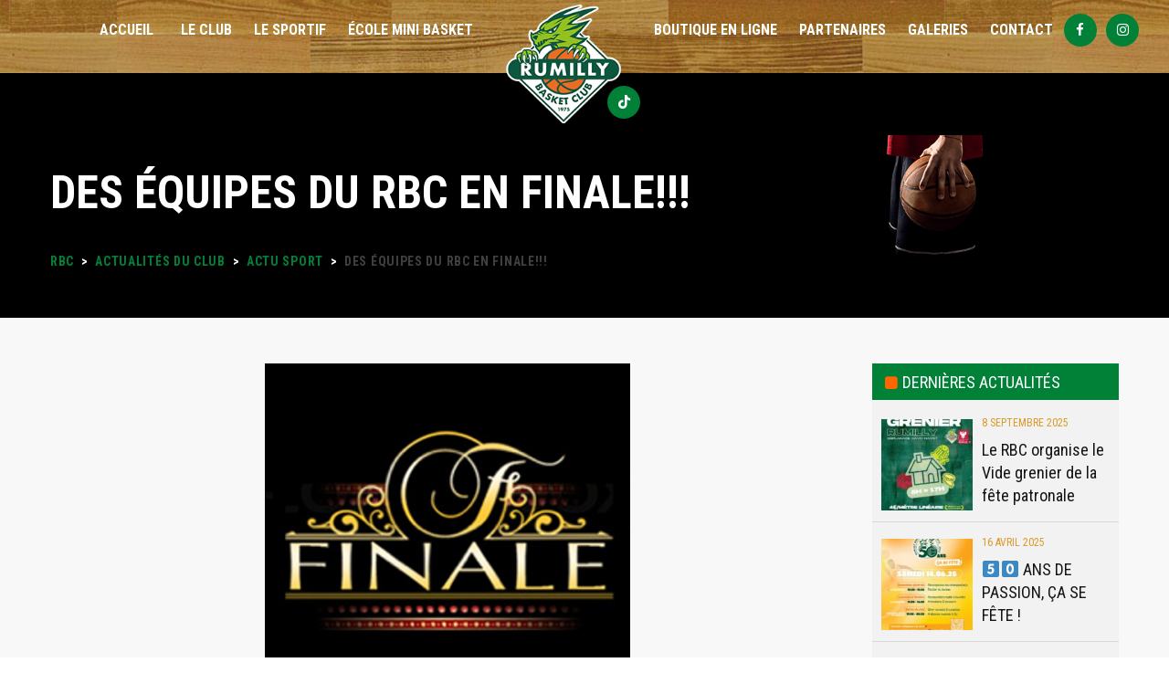

--- FILE ---
content_type: text/html; charset=UTF-8
request_url: https://rbc74.fr/des-equipes-du-rbc-en-finale/
body_size: 19263
content:
<!DOCTYPE html>
<html lang="fr-FR" class="no-js">
<head>
    <meta name="format-detection" content="telephone=no">
    <meta charset="UTF-8">
    <meta name="viewport" content="width=device-width, initial-scale=1">
    <link rel="profile" href="http://gmpg.org/xfn/11">
    <link rel="pingback" href="https://rbc74.fr/xmlrpc.php">
    <meta name='robots' content='index, follow, max-image-preview:large, max-snippet:-1, max-video-preview:-1' />

	<!-- This site is optimized with the Yoast SEO plugin v19.8 - https://yoast.com/wordpress/plugins/seo/ -->
	<title>Des équipes du RBC en Finale!!! - RBC</title>
	<link rel="canonical" href="https://rbc74.fr/des-equipes-du-rbc-en-finale/" />
	<meta property="og:locale" content="fr_FR" />
	<meta property="og:type" content="article" />
	<meta property="og:title" content="Des équipes du RBC en Finale!!! - RBC" />
	<meta property="og:description" content="Plusieurs équipes du Club obtiennent de bons résultats et vont connaître des moments forts en disputant des phases finales&#8230; Honneur aux plus jeunes; nos U13M ont obtenu leur qualification pour disputer le Final Four. Il aura lieu le Dimanche 13 mai 2018 à La Roche sur Foron Les U15 filles 1 viennent tout juste de..." />
	<meta property="og:url" content="https://rbc74.fr/des-equipes-du-rbc-en-finale/" />
	<meta property="og:site_name" content="RBC" />
	<meta property="article:publisher" content="https://www.facebook.com/RBC-Rumilly-Basket-Club-209896435732992/" />
	<meta property="article:published_time" content="2018-04-11T20:19:36+00:00" />
	<meta property="article:modified_time" content="2018-04-17T11:45:16+00:00" />
	<meta property="og:image" content="https://rbc74.fr/wp-content/uploads/2018/04/finale.png" />
	<meta property="og:image:width" content="400" />
	<meta property="og:image:height" content="400" />
	<meta property="og:image:type" content="image/png" />
	<meta name="author" content="François TRUCHET" />
	<meta name="twitter:card" content="summary_large_image" />
	<meta name="twitter:label1" content="Écrit par" />
	<meta name="twitter:data1" content="François TRUCHET" />
	<meta name="twitter:label2" content="Durée de lecture estimée" />
	<meta name="twitter:data2" content="1 minute" />
	<script type="application/ld+json" class="yoast-schema-graph">{"@context":"https://schema.org","@graph":[{"@type":"Article","@id":"https://rbc74.fr/des-equipes-du-rbc-en-finale/#article","isPartOf":{"@id":"https://rbc74.fr/des-equipes-du-rbc-en-finale/"},"author":{"name":"François TRUCHET","@id":"https://rbc74.fr/#/schema/person/5aa73e57d39cd9e8922202e4c40fa905"},"headline":"Des équipes du RBC en Finale!!!","datePublished":"2018-04-11T20:19:36+00:00","dateModified":"2018-04-17T11:45:16+00:00","mainEntityOfPage":{"@id":"https://rbc74.fr/des-equipes-du-rbc-en-finale/"},"wordCount":126,"commentCount":0,"publisher":{"@id":"https://rbc74.fr/#organization"},"image":{"@id":"https://rbc74.fr/des-equipes-du-rbc-en-finale/#primaryimage"},"thumbnailUrl":"https://rbc74.fr/wp-content/uploads/2018/04/finale.png","articleSection":["ACTU SPORT","Évènement"],"inLanguage":"fr-FR","potentialAction":[{"@type":"CommentAction","name":"Comment","target":["https://rbc74.fr/des-equipes-du-rbc-en-finale/#respond"]}]},{"@type":"WebPage","@id":"https://rbc74.fr/des-equipes-du-rbc-en-finale/","url":"https://rbc74.fr/des-equipes-du-rbc-en-finale/","name":"Des équipes du RBC en Finale!!! - RBC","isPartOf":{"@id":"https://rbc74.fr/#website"},"primaryImageOfPage":{"@id":"https://rbc74.fr/des-equipes-du-rbc-en-finale/#primaryimage"},"image":{"@id":"https://rbc74.fr/des-equipes-du-rbc-en-finale/#primaryimage"},"thumbnailUrl":"https://rbc74.fr/wp-content/uploads/2018/04/finale.png","datePublished":"2018-04-11T20:19:36+00:00","dateModified":"2018-04-17T11:45:16+00:00","breadcrumb":{"@id":"https://rbc74.fr/des-equipes-du-rbc-en-finale/#breadcrumb"},"inLanguage":"fr-FR","potentialAction":[{"@type":"ReadAction","target":["https://rbc74.fr/des-equipes-du-rbc-en-finale/"]}]},{"@type":"ImageObject","inLanguage":"fr-FR","@id":"https://rbc74.fr/des-equipes-du-rbc-en-finale/#primaryimage","url":"https://rbc74.fr/wp-content/uploads/2018/04/finale.png","contentUrl":"https://rbc74.fr/wp-content/uploads/2018/04/finale.png","width":400,"height":400},{"@type":"BreadcrumbList","@id":"https://rbc74.fr/des-equipes-du-rbc-en-finale/#breadcrumb","itemListElement":[{"@type":"ListItem","position":1,"name":"Accueil","item":"https://rbc74.fr/"},{"@type":"ListItem","position":2,"name":"Actualités du Club","item":"https://rbc74.fr/news/"},{"@type":"ListItem","position":3,"name":"Des équipes du RBC en Finale!!!"}]},{"@type":"WebSite","@id":"https://rbc74.fr/#website","url":"https://rbc74.fr/","name":"RBC","description":"Rumilly Basket Club","publisher":{"@id":"https://rbc74.fr/#organization"},"potentialAction":[{"@type":"SearchAction","target":{"@type":"EntryPoint","urlTemplate":"https://rbc74.fr/?s={search_term_string}"},"query-input":"required name=search_term_string"}],"inLanguage":"fr-FR"},{"@type":"Organization","@id":"https://rbc74.fr/#organization","name":"Rumilly Rugby Club","url":"https://rbc74.fr/","sameAs":["https://www.facebook.com/RBC-Rumilly-Basket-Club-209896435732992/"],"logo":{"@type":"ImageObject","inLanguage":"fr-FR","@id":"https://rbc74.fr/#/schema/logo/image/","url":"https://rbc74.fr/wp-content/uploads/2017/12/RBC-test2-1.png","contentUrl":"https://rbc74.fr/wp-content/uploads/2017/12/RBC-test2-1.png","width":495,"height":196,"caption":"Rumilly Rugby Club"},"image":{"@id":"https://rbc74.fr/#/schema/logo/image/"}},{"@type":"Person","@id":"https://rbc74.fr/#/schema/person/5aa73e57d39cd9e8922202e4c40fa905","name":"François TRUCHET","image":{"@type":"ImageObject","inLanguage":"fr-FR","@id":"https://rbc74.fr/#/schema/person/image/","url":"https://secure.gravatar.com/avatar/3b924160b9e5ad91f60f47f2d4e169fb?s=96&d=mm&r=g","contentUrl":"https://secure.gravatar.com/avatar/3b924160b9e5ad91f60f47f2d4e169fb?s=96&d=mm&r=g","caption":"François TRUCHET"}}]}</script>
	<!-- / Yoast SEO plugin. -->


<link rel='dns-prefetch' href='//maps.googleapis.com' />
<link rel='dns-prefetch' href='//static.addtoany.com' />
<link rel='dns-prefetch' href='//www.google.com' />
<link rel='dns-prefetch' href='//fonts.googleapis.com' />
<link rel='dns-prefetch' href='//s.w.org' />
<link rel="alternate" type="application/rss+xml" title="RBC &raquo; Flux" href="https://rbc74.fr/feed/" />
<link rel="alternate" type="application/rss+xml" title="RBC &raquo; Flux des commentaires" href="https://rbc74.fr/comments/feed/" />
<link rel="alternate" type="application/rss+xml" title="RBC &raquo; Des équipes du RBC en Finale!!! Flux des commentaires" href="https://rbc74.fr/des-equipes-du-rbc-en-finale/feed/" />
<script type="text/javascript">
window._wpemojiSettings = {"baseUrl":"https:\/\/s.w.org\/images\/core\/emoji\/14.0.0\/72x72\/","ext":".png","svgUrl":"https:\/\/s.w.org\/images\/core\/emoji\/14.0.0\/svg\/","svgExt":".svg","source":{"concatemoji":"https:\/\/rbc74.fr\/wp-includes\/js\/wp-emoji-release.min.js?ver=bdd1a580d9957343e260705a4bef5208"}};
/*! This file is auto-generated */
!function(e,a,t){var n,r,o,i=a.createElement("canvas"),p=i.getContext&&i.getContext("2d");function s(e,t){var a=String.fromCharCode,e=(p.clearRect(0,0,i.width,i.height),p.fillText(a.apply(this,e),0,0),i.toDataURL());return p.clearRect(0,0,i.width,i.height),p.fillText(a.apply(this,t),0,0),e===i.toDataURL()}function c(e){var t=a.createElement("script");t.src=e,t.defer=t.type="text/javascript",a.getElementsByTagName("head")[0].appendChild(t)}for(o=Array("flag","emoji"),t.supports={everything:!0,everythingExceptFlag:!0},r=0;r<o.length;r++)t.supports[o[r]]=function(e){if(!p||!p.fillText)return!1;switch(p.textBaseline="top",p.font="600 32px Arial",e){case"flag":return s([127987,65039,8205,9895,65039],[127987,65039,8203,9895,65039])?!1:!s([55356,56826,55356,56819],[55356,56826,8203,55356,56819])&&!s([55356,57332,56128,56423,56128,56418,56128,56421,56128,56430,56128,56423,56128,56447],[55356,57332,8203,56128,56423,8203,56128,56418,8203,56128,56421,8203,56128,56430,8203,56128,56423,8203,56128,56447]);case"emoji":return!s([129777,127995,8205,129778,127999],[129777,127995,8203,129778,127999])}return!1}(o[r]),t.supports.everything=t.supports.everything&&t.supports[o[r]],"flag"!==o[r]&&(t.supports.everythingExceptFlag=t.supports.everythingExceptFlag&&t.supports[o[r]]);t.supports.everythingExceptFlag=t.supports.everythingExceptFlag&&!t.supports.flag,t.DOMReady=!1,t.readyCallback=function(){t.DOMReady=!0},t.supports.everything||(n=function(){t.readyCallback()},a.addEventListener?(a.addEventListener("DOMContentLoaded",n,!1),e.addEventListener("load",n,!1)):(e.attachEvent("onload",n),a.attachEvent("onreadystatechange",function(){"complete"===a.readyState&&t.readyCallback()})),(e=t.source||{}).concatemoji?c(e.concatemoji):e.wpemoji&&e.twemoji&&(c(e.twemoji),c(e.wpemoji)))}(window,document,window._wpemojiSettings);
</script>
<style type="text/css">
img.wp-smiley,
img.emoji {
	display: inline !important;
	border: none !important;
	box-shadow: none !important;
	height: 1em !important;
	width: 1em !important;
	margin: 0 0.07em !important;
	vertical-align: -0.1em !important;
	background: none !important;
	padding: 0 !important;
}
</style>
	<link rel='stylesheet' id='stm_default_google_font-css'  href='https://fonts.googleapis.com/css?family=Roboto+Condensed%3A300%2C400%2C700%7CRoboto%3A500%2C400%2C300%2C400italic%2C700&#038;ver=1.0' type='text/css' media='all' />
<link rel='stylesheet' id='boostrap-css'  href='https://rbc74.fr/wp-content/themes/splash/assets/css/bootstrap.min.css?ver=1.0' type='text/css' media='all' />
<link rel='stylesheet' id='select2-css'  href='https://rbc74.fr/wp-content/themes/splash/assets/css/select2.min.css?ver=1.0' type='text/css' media='all' />
<link rel='stylesheet' id='owl-carousel-css'  href='https://rbc74.fr/wp-content/themes/splash/assets/css/owl.carousel.css?ver=1.0' type='text/css' media='all' />
<link rel='stylesheet' id='stm-font-awesome-css'  href='https://rbc74.fr/wp-content/themes/splash/assets/css/font-awesome.min.css?ver=1.0' type='text/css' media='all' />
<link rel='stylesheet' id='vc_font_awesome_5_shims-css'  href='https://rbc74.fr/wp-content/plugins/js_composer/assets/lib/bower/font-awesome/css/v4-shims.min.css?ver=6.7.0' type='text/css' media='all' />
<link rel='stylesheet' id='vc_font_awesome_5-css'  href='https://rbc74.fr/wp-content/plugins/js_composer/assets/lib/bower/font-awesome/css/all.min.css?ver=6.7.0' type='text/css' media='all' />
<link rel='stylesheet' id='fancybox-css'  href='https://rbc74.fr/wp-content/themes/splash/assets/css/jquery.fancybox.css?ver=1.0' type='text/css' media='all' />
<link rel='stylesheet' id='lightbox-css'  href='https://rbc74.fr/wp-content/themes/splash/assets/css/lightbox.css?ver=1.0' type='text/css' media='all' />
<link rel='stylesheet' id='stm-theme-animate-css'  href='https://rbc74.fr/wp-content/themes/splash/assets/css/animate.css?ver=1.0' type='text/css' media='all' />
<link rel='stylesheet' id='stm-theme-icons-css'  href='https://rbc74.fr/wp-content/themes/splash/assets/css/splash-icons.css?ver=1.0' type='text/css' media='all' />
<link rel='stylesheet' id='stm-skin-custom-css'  href='https://rbc74.fr/wp-content/uploads/stm_uploads/skin-custom.css?t=1768662095&#038;ver=1.0' type='text/css' media='all' />
<link rel='stylesheet' id='stm-skin-custom-layout-css'  href='https://rbc74.fr/wp-content/uploads/stm_uploads/skin-custom-layout.css?t=1768662095&#038;ver=1.0' type='text/css' media='all' />
<link rel='stylesheet' id='stm-theme-default-styles-css'  href='https://rbc74.fr/wp-content/themes/splash/style.css?ver=1.0' type='text/css' media='all' />
<link rel='stylesheet' id='wp-block-library-css'  href='https://rbc74.fr/wp-includes/css/dist/block-library/style.min.css?ver=bdd1a580d9957343e260705a4bef5208' type='text/css' media='all' />
<style id='global-styles-inline-css' type='text/css'>
body{--wp--preset--color--black: #000000;--wp--preset--color--cyan-bluish-gray: #abb8c3;--wp--preset--color--white: #ffffff;--wp--preset--color--pale-pink: #f78da7;--wp--preset--color--vivid-red: #cf2e2e;--wp--preset--color--luminous-vivid-orange: #ff6900;--wp--preset--color--luminous-vivid-amber: #fcb900;--wp--preset--color--light-green-cyan: #7bdcb5;--wp--preset--color--vivid-green-cyan: #00d084;--wp--preset--color--pale-cyan-blue: #8ed1fc;--wp--preset--color--vivid-cyan-blue: #0693e3;--wp--preset--color--vivid-purple: #9b51e0;--wp--preset--gradient--vivid-cyan-blue-to-vivid-purple: linear-gradient(135deg,rgba(6,147,227,1) 0%,rgb(155,81,224) 100%);--wp--preset--gradient--light-green-cyan-to-vivid-green-cyan: linear-gradient(135deg,rgb(122,220,180) 0%,rgb(0,208,130) 100%);--wp--preset--gradient--luminous-vivid-amber-to-luminous-vivid-orange: linear-gradient(135deg,rgba(252,185,0,1) 0%,rgba(255,105,0,1) 100%);--wp--preset--gradient--luminous-vivid-orange-to-vivid-red: linear-gradient(135deg,rgba(255,105,0,1) 0%,rgb(207,46,46) 100%);--wp--preset--gradient--very-light-gray-to-cyan-bluish-gray: linear-gradient(135deg,rgb(238,238,238) 0%,rgb(169,184,195) 100%);--wp--preset--gradient--cool-to-warm-spectrum: linear-gradient(135deg,rgb(74,234,220) 0%,rgb(151,120,209) 20%,rgb(207,42,186) 40%,rgb(238,44,130) 60%,rgb(251,105,98) 80%,rgb(254,248,76) 100%);--wp--preset--gradient--blush-light-purple: linear-gradient(135deg,rgb(255,206,236) 0%,rgb(152,150,240) 100%);--wp--preset--gradient--blush-bordeaux: linear-gradient(135deg,rgb(254,205,165) 0%,rgb(254,45,45) 50%,rgb(107,0,62) 100%);--wp--preset--gradient--luminous-dusk: linear-gradient(135deg,rgb(255,203,112) 0%,rgb(199,81,192) 50%,rgb(65,88,208) 100%);--wp--preset--gradient--pale-ocean: linear-gradient(135deg,rgb(255,245,203) 0%,rgb(182,227,212) 50%,rgb(51,167,181) 100%);--wp--preset--gradient--electric-grass: linear-gradient(135deg,rgb(202,248,128) 0%,rgb(113,206,126) 100%);--wp--preset--gradient--midnight: linear-gradient(135deg,rgb(2,3,129) 0%,rgb(40,116,252) 100%);--wp--preset--duotone--dark-grayscale: url('#wp-duotone-dark-grayscale');--wp--preset--duotone--grayscale: url('#wp-duotone-grayscale');--wp--preset--duotone--purple-yellow: url('#wp-duotone-purple-yellow');--wp--preset--duotone--blue-red: url('#wp-duotone-blue-red');--wp--preset--duotone--midnight: url('#wp-duotone-midnight');--wp--preset--duotone--magenta-yellow: url('#wp-duotone-magenta-yellow');--wp--preset--duotone--purple-green: url('#wp-duotone-purple-green');--wp--preset--duotone--blue-orange: url('#wp-duotone-blue-orange');--wp--preset--font-size--small: 13px;--wp--preset--font-size--medium: 20px;--wp--preset--font-size--large: 36px;--wp--preset--font-size--x-large: 42px;}.has-black-color{color: var(--wp--preset--color--black) !important;}.has-cyan-bluish-gray-color{color: var(--wp--preset--color--cyan-bluish-gray) !important;}.has-white-color{color: var(--wp--preset--color--white) !important;}.has-pale-pink-color{color: var(--wp--preset--color--pale-pink) !important;}.has-vivid-red-color{color: var(--wp--preset--color--vivid-red) !important;}.has-luminous-vivid-orange-color{color: var(--wp--preset--color--luminous-vivid-orange) !important;}.has-luminous-vivid-amber-color{color: var(--wp--preset--color--luminous-vivid-amber) !important;}.has-light-green-cyan-color{color: var(--wp--preset--color--light-green-cyan) !important;}.has-vivid-green-cyan-color{color: var(--wp--preset--color--vivid-green-cyan) !important;}.has-pale-cyan-blue-color{color: var(--wp--preset--color--pale-cyan-blue) !important;}.has-vivid-cyan-blue-color{color: var(--wp--preset--color--vivid-cyan-blue) !important;}.has-vivid-purple-color{color: var(--wp--preset--color--vivid-purple) !important;}.has-black-background-color{background-color: var(--wp--preset--color--black) !important;}.has-cyan-bluish-gray-background-color{background-color: var(--wp--preset--color--cyan-bluish-gray) !important;}.has-white-background-color{background-color: var(--wp--preset--color--white) !important;}.has-pale-pink-background-color{background-color: var(--wp--preset--color--pale-pink) !important;}.has-vivid-red-background-color{background-color: var(--wp--preset--color--vivid-red) !important;}.has-luminous-vivid-orange-background-color{background-color: var(--wp--preset--color--luminous-vivid-orange) !important;}.has-luminous-vivid-amber-background-color{background-color: var(--wp--preset--color--luminous-vivid-amber) !important;}.has-light-green-cyan-background-color{background-color: var(--wp--preset--color--light-green-cyan) !important;}.has-vivid-green-cyan-background-color{background-color: var(--wp--preset--color--vivid-green-cyan) !important;}.has-pale-cyan-blue-background-color{background-color: var(--wp--preset--color--pale-cyan-blue) !important;}.has-vivid-cyan-blue-background-color{background-color: var(--wp--preset--color--vivid-cyan-blue) !important;}.has-vivid-purple-background-color{background-color: var(--wp--preset--color--vivid-purple) !important;}.has-black-border-color{border-color: var(--wp--preset--color--black) !important;}.has-cyan-bluish-gray-border-color{border-color: var(--wp--preset--color--cyan-bluish-gray) !important;}.has-white-border-color{border-color: var(--wp--preset--color--white) !important;}.has-pale-pink-border-color{border-color: var(--wp--preset--color--pale-pink) !important;}.has-vivid-red-border-color{border-color: var(--wp--preset--color--vivid-red) !important;}.has-luminous-vivid-orange-border-color{border-color: var(--wp--preset--color--luminous-vivid-orange) !important;}.has-luminous-vivid-amber-border-color{border-color: var(--wp--preset--color--luminous-vivid-amber) !important;}.has-light-green-cyan-border-color{border-color: var(--wp--preset--color--light-green-cyan) !important;}.has-vivid-green-cyan-border-color{border-color: var(--wp--preset--color--vivid-green-cyan) !important;}.has-pale-cyan-blue-border-color{border-color: var(--wp--preset--color--pale-cyan-blue) !important;}.has-vivid-cyan-blue-border-color{border-color: var(--wp--preset--color--vivid-cyan-blue) !important;}.has-vivid-purple-border-color{border-color: var(--wp--preset--color--vivid-purple) !important;}.has-vivid-cyan-blue-to-vivid-purple-gradient-background{background: var(--wp--preset--gradient--vivid-cyan-blue-to-vivid-purple) !important;}.has-light-green-cyan-to-vivid-green-cyan-gradient-background{background: var(--wp--preset--gradient--light-green-cyan-to-vivid-green-cyan) !important;}.has-luminous-vivid-amber-to-luminous-vivid-orange-gradient-background{background: var(--wp--preset--gradient--luminous-vivid-amber-to-luminous-vivid-orange) !important;}.has-luminous-vivid-orange-to-vivid-red-gradient-background{background: var(--wp--preset--gradient--luminous-vivid-orange-to-vivid-red) !important;}.has-very-light-gray-to-cyan-bluish-gray-gradient-background{background: var(--wp--preset--gradient--very-light-gray-to-cyan-bluish-gray) !important;}.has-cool-to-warm-spectrum-gradient-background{background: var(--wp--preset--gradient--cool-to-warm-spectrum) !important;}.has-blush-light-purple-gradient-background{background: var(--wp--preset--gradient--blush-light-purple) !important;}.has-blush-bordeaux-gradient-background{background: var(--wp--preset--gradient--blush-bordeaux) !important;}.has-luminous-dusk-gradient-background{background: var(--wp--preset--gradient--luminous-dusk) !important;}.has-pale-ocean-gradient-background{background: var(--wp--preset--gradient--pale-ocean) !important;}.has-electric-grass-gradient-background{background: var(--wp--preset--gradient--electric-grass) !important;}.has-midnight-gradient-background{background: var(--wp--preset--gradient--midnight) !important;}.has-small-font-size{font-size: var(--wp--preset--font-size--small) !important;}.has-medium-font-size{font-size: var(--wp--preset--font-size--medium) !important;}.has-large-font-size{font-size: var(--wp--preset--font-size--large) !important;}.has-x-large-font-size{font-size: var(--wp--preset--font-size--x-large) !important;}
</style>
<link rel='stylesheet' id='amo-team-showcase-css'  href='https://rbc74.fr/wp-content/plugins/amo-team-showcase/public/css/amo-team-showcase-public.css?ver=1.1.4' type='text/css' media='all' />
<link rel='stylesheet' id='contact-form-7-logic-css'  href='https://rbc74.fr/wp-content/plugins/contact-form-7-conditional-logic/frontend/css/conditional-logic.css?ver=bdd1a580d9957343e260705a4bef5208' type='text/css' media='all' />
<link rel='stylesheet' id='contact-form-7-css'  href='https://rbc74.fr/wp-content/plugins/contact-form-7/includes/css/styles.css?ver=5.6.3' type='text/css' media='all' />
<link rel='stylesheet' id='dashicons-css'  href='https://rbc74.fr/wp-includes/css/dashicons.min.css?ver=bdd1a580d9957343e260705a4bef5208' type='text/css' media='all' />
<link rel='stylesheet' id='sportspress-general-css'  href='//rbc74.fr/wp-content/plugins/sportspress/assets/css/sportspress.css?ver=1.0.1' type='text/css' media='all' />
<link rel='stylesheet' id='sportspress-icons-css'  href='//rbc74.fr/wp-content/plugins/sportspress/assets/css/icons.css?ver=2.7' type='text/css' media='all' />
<link rel='stylesheet' id='child-style-css'  href='https://rbc74.fr/wp-content/themes/splash-child/style.css?ver=bdd1a580d9957343e260705a4bef5208' type='text/css' media='all' />
<link rel='stylesheet' id='sj4web-brandsfonts-css'  href='https://rbc74.fr/wp-content/themes/splash-child/assets/css/brands.css?ver=bdd1a580d9957343e260705a4bef5208' type='text/css' media='all' />
<link rel='stylesheet' id='sj4web-tiktokicon-css'  href='https://rbc74.fr/wp-content/themes/splash-child/assets/css/fontawesome_mini.css?ver=bdd1a580d9957343e260705a4bef5208' type='text/css' media='all' />
<link rel='stylesheet' id='stm_megamenu-css'  href='https://rbc74.fr/wp-content/themes/splash/includes/megamenu/assets/css/megamenu.css?ver=bdd1a580d9957343e260705a4bef5208' type='text/css' media='all' />
<link rel='stylesheet' id='addtoany-css'  href='https://rbc74.fr/wp-content/plugins/add-to-any/addtoany.min.css?ver=1.16' type='text/css' media='all' />
<link rel='stylesheet' id='stm-google-fonts-css'  href='//fonts.googleapis.com/css?family=Roboto+Condensed%3Aregular%2Citalic%2C700%2C300%2C300italic%2C700italic&#038;ver=1.0' type='text/css' media='all' />
<style type="text/css"></style><script type='text/javascript' src='https://rbc74.fr/wp-includes/js/jquery/jquery.min.js?ver=3.6.0' id='jquery-core-js'></script>
<script type='text/javascript' src='https://rbc74.fr/wp-includes/js/jquery/jquery-migrate.min.js?ver=3.3.2' id='jquery-migrate-js'></script>
<script type='text/javascript' id='addtoany-core-js-before'>
window.a2a_config=window.a2a_config||{};a2a_config.callbacks=[];a2a_config.overlays=[];a2a_config.templates={};a2a_localize = {
	Share: "Partager",
	Save: "Enregistrer",
	Subscribe: "S'abonner",
	Email: "E-mail",
	Bookmark: "Marque-page",
	ShowAll: "Montrer tout",
	ShowLess: "Montrer moins",
	FindServices: "Trouver des service(s)",
	FindAnyServiceToAddTo: "Trouver instantan&eacute;ment des services &agrave; ajouter &agrave;",
	PoweredBy: "Propuls&eacute; par",
	ShareViaEmail: "Partager par e-mail",
	SubscribeViaEmail: "S’abonner par e-mail",
	BookmarkInYourBrowser: "Ajouter un signet dans votre navigateur",
	BookmarkInstructions: "Appuyez sur Ctrl+D ou \u2318+D pour mettre cette page en signet",
	AddToYourFavorites: "Ajouter &agrave; vos favoris",
	SendFromWebOrProgram: "Envoyer depuis n’importe quelle adresse e-mail ou logiciel e-mail",
	EmailProgram: "Programme d’e-mail",
	More: "Plus&#8230;",
	ThanksForSharing: "Merci de partager !",
	ThanksForFollowing: "Merci de nous suivre !"
};
</script>
<script type='text/javascript' defer src='https://static.addtoany.com/menu/page.js' id='addtoany-core-js'></script>
<script type='text/javascript' defer src='https://rbc74.fr/wp-content/plugins/add-to-any/addtoany.min.js?ver=1.1' id='addtoany-jquery-js'></script>
<script type='text/javascript' src='https://rbc74.fr/wp-content/plugins/revslider/public/assets/js/rbtools.min.js?ver=6.5.18' async id='tp-tools-js'></script>
<script type='text/javascript' src='https://rbc74.fr/wp-content/plugins/revslider/public/assets/js/rs6.min.js?ver=6.5.24' async id='revmin-js'></script>
<script type='text/javascript' src='https://rbc74.fr/wp-content/themes/splash/includes/megamenu/assets/js/megamenu.js?ver=bdd1a580d9957343e260705a4bef5208' id='stm_megamenu-js'></script>
<script type='text/javascript' src='https://rbc74.fr/wp-content/plugins/contact-form-7-cost-calculator/frontend/js/cf7_calculator.js?ver=1768662095' id='cf7_calculator-js'></script>
<link rel="https://api.w.org/" href="https://rbc74.fr/wp-json/" /><link rel="alternate" type="application/json" href="https://rbc74.fr/wp-json/wp/v2/posts/3126" /><link rel="EditURI" type="application/rsd+xml" title="RSD" href="https://rbc74.fr/xmlrpc.php?rsd" />
<link rel="wlwmanifest" type="application/wlwmanifest+xml" href="https://rbc74.fr/wp-includes/wlwmanifest.xml" /> 

<link rel='shortlink' href='https://rbc74.fr/?p=3126' />
<link rel="alternate" type="application/json+oembed" href="https://rbc74.fr/wp-json/oembed/1.0/embed?url=https%3A%2F%2Frbc74.fr%2Fdes-equipes-du-rbc-en-finale%2F" />
<link rel="alternate" type="text/xml+oembed" href="https://rbc74.fr/wp-json/oembed/1.0/embed?url=https%3A%2F%2Frbc74.fr%2Fdes-equipes-du-rbc-en-finale%2F&#038;format=xml" />
		 <script>
		   "use strict";
		   var amoTeamVars                      = {};
		   amoTeamVars.teamSC                   = [];
		   amoTeamVars.memberSC                 = [];
		   amoTeamVars[ 'panel-alt-scroll' ]    = 0;
		   amoTeamVars[ 'thumbs-clear-events' ] = 1;
		 </script>    <script type="text/javascript">
        var splash_mm_get_menu_data = '0693e18b05';
        var splash_load_media = '4520cd18ac';
        var stm_like_nonce = '300fdfeeff';
        var stm_league_table_by_id = 'd91f57e52d';
        var stm_events_league_table_by_id = 'f3ded3f41b';
        var stm_posts_most_styles = '3b5cf4b952';
        var stm_demo_import_content = '2ec5900b2b';

        var ajaxurl = 'https://rbc74.fr/wp-admin/admin-ajax.php';
        var stm_cf7_preloader = 'https://rbc74.fr/wp-content/themes/splash/assets/images/map-pin.png';
    </script>
<meta name="generator" content="Powered by WPBakery Page Builder - drag and drop page builder for WordPress."/>
<meta name="generator" content="Powered by Slider Revolution 6.5.24 - responsive, Mobile-Friendly Slider Plugin for WordPress with comfortable drag and drop interface." />
<link rel="icon" href="https://rbc74.fr/wp-content/uploads/2024/09/RBC-favicon-32x32.png" sizes="32x32" />
<link rel="icon" href="https://rbc74.fr/wp-content/uploads/2024/09/RBC-favicon.png" sizes="192x192" />
<link rel="apple-touch-icon" href="https://rbc74.fr/wp-content/uploads/2024/09/RBC-favicon.png" />
<meta name="msapplication-TileImage" content="https://rbc74.fr/wp-content/uploads/2024/09/RBC-favicon.png" />
<script>function setREVStartSize(e){
			//window.requestAnimationFrame(function() {
				window.RSIW = window.RSIW===undefined ? window.innerWidth : window.RSIW;
				window.RSIH = window.RSIH===undefined ? window.innerHeight : window.RSIH;
				try {
					var pw = document.getElementById(e.c).parentNode.offsetWidth,
						newh;
					pw = pw===0 || isNaN(pw) || (e.l=="fullwidth" || e.layout=="fullwidth") ? window.RSIW : pw;
					e.tabw = e.tabw===undefined ? 0 : parseInt(e.tabw);
					e.thumbw = e.thumbw===undefined ? 0 : parseInt(e.thumbw);
					e.tabh = e.tabh===undefined ? 0 : parseInt(e.tabh);
					e.thumbh = e.thumbh===undefined ? 0 : parseInt(e.thumbh);
					e.tabhide = e.tabhide===undefined ? 0 : parseInt(e.tabhide);
					e.thumbhide = e.thumbhide===undefined ? 0 : parseInt(e.thumbhide);
					e.mh = e.mh===undefined || e.mh=="" || e.mh==="auto" ? 0 : parseInt(e.mh,0);
					if(e.layout==="fullscreen" || e.l==="fullscreen")
						newh = Math.max(e.mh,window.RSIH);
					else{
						e.gw = Array.isArray(e.gw) ? e.gw : [e.gw];
						for (var i in e.rl) if (e.gw[i]===undefined || e.gw[i]===0) e.gw[i] = e.gw[i-1];
						e.gh = e.el===undefined || e.el==="" || (Array.isArray(e.el) && e.el.length==0)? e.gh : e.el;
						e.gh = Array.isArray(e.gh) ? e.gh : [e.gh];
						for (var i in e.rl) if (e.gh[i]===undefined || e.gh[i]===0) e.gh[i] = e.gh[i-1];
											
						var nl = new Array(e.rl.length),
							ix = 0,
							sl;
						e.tabw = e.tabhide>=pw ? 0 : e.tabw;
						e.thumbw = e.thumbhide>=pw ? 0 : e.thumbw;
						e.tabh = e.tabhide>=pw ? 0 : e.tabh;
						e.thumbh = e.thumbhide>=pw ? 0 : e.thumbh;
						for (var i in e.rl) nl[i] = e.rl[i]<window.RSIW ? 0 : e.rl[i];
						sl = nl[0];
						for (var i in nl) if (sl>nl[i] && nl[i]>0) { sl = nl[i]; ix=i;}
						var m = pw>(e.gw[ix]+e.tabw+e.thumbw) ? 1 : (pw-(e.tabw+e.thumbw)) / (e.gw[ix]);
						newh =  (e.gh[ix] * m) + (e.tabh + e.thumbh);
					}
					var el = document.getElementById(e.c);
					if (el!==null && el) el.style.height = newh+"px";
					el = document.getElementById(e.c+"_wrapper");
					if (el!==null && el) {
						el.style.height = newh+"px";
						el.style.display = "block";
					}
				} catch(e){
					console.log("Failure at Presize of Slider:" + e)
				}
			//});
		  };</script>
<style type="text/css" title="dynamic-css" class="options-output">h1, .h1, h2, .h2, h3, .h3, h4, .h4, h5, .h5, h6, .h6, .heading-font, .heading-font-only, .button, 
	.widget_recent_entries, table, .stm-widget-menu ul.menu li a, 
	input[type='submit'], .rev_post_title, .countdown span, .woocommerce .price, .woocommerce-MyAccount-navigation ul li a{font-family:Roboto Condensed !important;}#stm-top-bar{background-color: #151515;}.footer-widgets-wrapper, .footer-widgets-wrapper .widget-title h6, .footer-widgets-wrapper a, .footer-widgets-wrapper .textwidget, .footer-widgets-wrapper li,.footer-widgets-wrapper li .text, .footer-widgets-wrapper caption{color: #ffffff;}#stm-footer-bottom{background-color: #1a1a1a;}#stm-footer-bottom, #stm-footer-bottom a{color: #ffffff;}</style>
<noscript><style> .wpb_animate_when_almost_visible { opacity: 1; }</style></noscript>	<script>
		function loadGaCookies() {
			window.dataLayer = window.dataLayer || [];
  			function gtag(){dataLayer.push(arguments);}
  			gtag('js', new Date());
			gtag('config', 'UA-112754285-1');
		}
		function setGaCookiesActivate() {
			var el = document.createElement('script');
			el.setAttribute('id', 'gtag-script-loader');
			el.setAttribute('type', 'text/javascript');
			el.setAttribute('async', true);
			el.setAttribute('src', 'https://www.googletagmanager.com/gtag/js?id=UA-112754285-1');
			document.head.appendChild(el);
			if(typeof loadGaCookies === 'function') {
				loadGaCookies();
			}
		}
	</script>     
</head>


<body class="post-template-default single single-post postid-3126 single-format-standard splashBasketball header_2 stm-shop-sidebar wpb-js-composer js-comp-ver-6.7.0 vc_responsive" >
<svg xmlns="http://www.w3.org/2000/svg" viewBox="0 0 0 0" width="0" height="0" focusable="false" role="none" style="visibility: hidden; position: absolute; left: -9999px; overflow: hidden;" ><defs><filter id="wp-duotone-dark-grayscale"><feColorMatrix color-interpolation-filters="sRGB" type="matrix" values=" .299 .587 .114 0 0 .299 .587 .114 0 0 .299 .587 .114 0 0 .299 .587 .114 0 0 " /><feComponentTransfer color-interpolation-filters="sRGB" ><feFuncR type="table" tableValues="0 0.49803921568627" /><feFuncG type="table" tableValues="0 0.49803921568627" /><feFuncB type="table" tableValues="0 0.49803921568627" /><feFuncA type="table" tableValues="1 1" /></feComponentTransfer><feComposite in2="SourceGraphic" operator="in" /></filter></defs></svg><svg xmlns="http://www.w3.org/2000/svg" viewBox="0 0 0 0" width="0" height="0" focusable="false" role="none" style="visibility: hidden; position: absolute; left: -9999px; overflow: hidden;" ><defs><filter id="wp-duotone-grayscale"><feColorMatrix color-interpolation-filters="sRGB" type="matrix" values=" .299 .587 .114 0 0 .299 .587 .114 0 0 .299 .587 .114 0 0 .299 .587 .114 0 0 " /><feComponentTransfer color-interpolation-filters="sRGB" ><feFuncR type="table" tableValues="0 1" /><feFuncG type="table" tableValues="0 1" /><feFuncB type="table" tableValues="0 1" /><feFuncA type="table" tableValues="1 1" /></feComponentTransfer><feComposite in2="SourceGraphic" operator="in" /></filter></defs></svg><svg xmlns="http://www.w3.org/2000/svg" viewBox="0 0 0 0" width="0" height="0" focusable="false" role="none" style="visibility: hidden; position: absolute; left: -9999px; overflow: hidden;" ><defs><filter id="wp-duotone-purple-yellow"><feColorMatrix color-interpolation-filters="sRGB" type="matrix" values=" .299 .587 .114 0 0 .299 .587 .114 0 0 .299 .587 .114 0 0 .299 .587 .114 0 0 " /><feComponentTransfer color-interpolation-filters="sRGB" ><feFuncR type="table" tableValues="0.54901960784314 0.98823529411765" /><feFuncG type="table" tableValues="0 1" /><feFuncB type="table" tableValues="0.71764705882353 0.25490196078431" /><feFuncA type="table" tableValues="1 1" /></feComponentTransfer><feComposite in2="SourceGraphic" operator="in" /></filter></defs></svg><svg xmlns="http://www.w3.org/2000/svg" viewBox="0 0 0 0" width="0" height="0" focusable="false" role="none" style="visibility: hidden; position: absolute; left: -9999px; overflow: hidden;" ><defs><filter id="wp-duotone-blue-red"><feColorMatrix color-interpolation-filters="sRGB" type="matrix" values=" .299 .587 .114 0 0 .299 .587 .114 0 0 .299 .587 .114 0 0 .299 .587 .114 0 0 " /><feComponentTransfer color-interpolation-filters="sRGB" ><feFuncR type="table" tableValues="0 1" /><feFuncG type="table" tableValues="0 0.27843137254902" /><feFuncB type="table" tableValues="0.5921568627451 0.27843137254902" /><feFuncA type="table" tableValues="1 1" /></feComponentTransfer><feComposite in2="SourceGraphic" operator="in" /></filter></defs></svg><svg xmlns="http://www.w3.org/2000/svg" viewBox="0 0 0 0" width="0" height="0" focusable="false" role="none" style="visibility: hidden; position: absolute; left: -9999px; overflow: hidden;" ><defs><filter id="wp-duotone-midnight"><feColorMatrix color-interpolation-filters="sRGB" type="matrix" values=" .299 .587 .114 0 0 .299 .587 .114 0 0 .299 .587 .114 0 0 .299 .587 .114 0 0 " /><feComponentTransfer color-interpolation-filters="sRGB" ><feFuncR type="table" tableValues="0 0" /><feFuncG type="table" tableValues="0 0.64705882352941" /><feFuncB type="table" tableValues="0 1" /><feFuncA type="table" tableValues="1 1" /></feComponentTransfer><feComposite in2="SourceGraphic" operator="in" /></filter></defs></svg><svg xmlns="http://www.w3.org/2000/svg" viewBox="0 0 0 0" width="0" height="0" focusable="false" role="none" style="visibility: hidden; position: absolute; left: -9999px; overflow: hidden;" ><defs><filter id="wp-duotone-magenta-yellow"><feColorMatrix color-interpolation-filters="sRGB" type="matrix" values=" .299 .587 .114 0 0 .299 .587 .114 0 0 .299 .587 .114 0 0 .299 .587 .114 0 0 " /><feComponentTransfer color-interpolation-filters="sRGB" ><feFuncR type="table" tableValues="0.78039215686275 1" /><feFuncG type="table" tableValues="0 0.94901960784314" /><feFuncB type="table" tableValues="0.35294117647059 0.47058823529412" /><feFuncA type="table" tableValues="1 1" /></feComponentTransfer><feComposite in2="SourceGraphic" operator="in" /></filter></defs></svg><svg xmlns="http://www.w3.org/2000/svg" viewBox="0 0 0 0" width="0" height="0" focusable="false" role="none" style="visibility: hidden; position: absolute; left: -9999px; overflow: hidden;" ><defs><filter id="wp-duotone-purple-green"><feColorMatrix color-interpolation-filters="sRGB" type="matrix" values=" .299 .587 .114 0 0 .299 .587 .114 0 0 .299 .587 .114 0 0 .299 .587 .114 0 0 " /><feComponentTransfer color-interpolation-filters="sRGB" ><feFuncR type="table" tableValues="0.65098039215686 0.40392156862745" /><feFuncG type="table" tableValues="0 1" /><feFuncB type="table" tableValues="0.44705882352941 0.4" /><feFuncA type="table" tableValues="1 1" /></feComponentTransfer><feComposite in2="SourceGraphic" operator="in" /></filter></defs></svg><svg xmlns="http://www.w3.org/2000/svg" viewBox="0 0 0 0" width="0" height="0" focusable="false" role="none" style="visibility: hidden; position: absolute; left: -9999px; overflow: hidden;" ><defs><filter id="wp-duotone-blue-orange"><feColorMatrix color-interpolation-filters="sRGB" type="matrix" values=" .299 .587 .114 0 0 .299 .587 .114 0 0 .299 .587 .114 0 0 .299 .587 .114 0 0 " /><feComponentTransfer color-interpolation-filters="sRGB" ><feFuncR type="table" tableValues="0.098039215686275 1" /><feFuncG type="table" tableValues="0 0.66274509803922" /><feFuncB type="table" tableValues="0.84705882352941 0.41960784313725" /><feFuncA type="table" tableValues="1 1" /></feComponentTransfer><feComposite in2="SourceGraphic" operator="in" /></filter></defs></svg><div id="wrapper" >
        <div class="stm-header stm-header-second stm-non-transparent-header stm-header-fixed-mode ">
    <div class="stm-header-inner">
                    <div class="stm-header-background" style="background-image: url('https://rbc74.fr/wp-content/uploads/2017/10/fond-parquet.jpg')"></div>
                <div class="container stm-header-container">
            <div class="stm-main-menu">
                <div class="stm-main-menu-unit " style="margin-top: 0px;">
                    <ul class="header-menu stm-list-duty heading-font clearfix kos-header-menu">
                        HomeLogo<li id="menu-item-3308" class="menu-first-line menu-item menu-item-type-post_type menu-item-object-page menu-item-home menu-item-3308"><a href="https://rbc74.fr/"><span>Accueil</span></a></li>
<li id="menu-item-1734" class="menu-first-line menu-item menu-item-type-custom menu-item-object-custom menu-item-has-children menu-item-1734"><a href="#"><span>LE CLUB</span></a>
<ul class="sub-menu">
	<li id="menu-item-1735" class="menu-item menu-item-type-post_type menu-item-object-page menu-item-1735 stm_col_width_default stm_mega_cols_inside_default"><a href="https://rbc74.fr/historique-rumilly-basket-club/"><span>HISTORIQUE</span></a></li>
	<li id="menu-item-1737" class="menu-item menu-item-type-post_type menu-item-object-page menu-item-1737 stm_col_width_default stm_mega_cols_inside_default"><a href="https://rbc74.fr/les-gymnases-de-rumilly-basket-club/"><span>LES GYMNASES</span></a></li>
	<li id="menu-item-3778" class="menu-item menu-item-type-post_type menu-item-object-page menu-item-3778 stm_col_width_default stm_mega_cols_inside_default"><a href="https://rbc74.fr/manifestations-et-animations/"><span>Manifestations</span></a></li>
	<li id="menu-item-4757" class="menu-item menu-item-type-post_type menu-item-object-page menu-item-4757 stm_col_width_default stm_mega_cols_inside_default"><a href="https://rbc74.fr/comite-directeur/"><span>Comité directeur</span></a></li>
</ul>
</li>
<li id="menu-item-1739" class="menu-first-line menu-item menu-item-type-custom menu-item-object-custom menu-item-has-children menu-item-1739 stm_megamenu stm_megamenu__boxed stm_megamenu_3"><a href="#"><span>LE SPORTIF</span></a>
<ul class="sub-menu">
	<li id="menu-item-1942" class="first-submenu-title menu-item menu-item-type-custom menu-item-object-custom menu-item-has-children menu-item-1942 stm_col_width_default stm_mega_cols_inside_default"><a href="#"><span>Informations</span></a>
	<ul class="sub-menu">
		<li id="menu-item-1738" class="menu-item menu-item-type-post_type menu-item-object-page menu-item-1738 stm_mega_second_col_width_default"><a href="https://rbc74.fr/inscriptions-rumilly-basket-club/"><span>INSCRIPTIONS</span></a></li>
		<li id="menu-item-1742" class="menu-item menu-item-type-post_type menu-item-object-page menu-item-1742 stm_mega_second_col_width_default"><a href="https://rbc74.fr/stages-vacances/"><span>STAGES VACANCES</span></a></li>
		<li id="menu-item-1740" class="menu-item menu-item-type-post_type menu-item-object-page menu-item-1740 stm_mega_second_col_width_default"><a href="https://rbc74.fr/formulaires/"><span>FORMULAIRES</span></a></li>
		<li id="menu-item-1741" class="menu-item menu-item-type-post_type menu-item-object-page menu-item-1741 stm_mega_second_col_width_default"><a href="https://rbc74.fr/planning-des-entrainements/"><span>PLANNING DES ENTRAÎNEMENTS</span></a></li>
		<li id="menu-item-1752" class="menu-item menu-item-type-post_type menu-item-object-page menu-item-1752 stm_mega_second_col_width_default"><a href="https://rbc74.fr/loisirs/"><span>LOISIRS</span></a></li>
	</ul>
</li>
	<li id="menu-item-2011" class="first-submenu-title titre-img-fille menu-item menu-item-type-custom menu-item-object-custom menu-item-has-children menu-item-2011 stm_col_width_default stm_mega_cols_inside_default"><a href="#"><span>FILLES</span></a>
	<ul class="sub-menu">
		<li id="menu-item-2107" class="menu-avec-image menu-item menu-item-type-custom menu-item-object-custom menu-item-2107 stm_mega_second_col_width_default stm_mega_second_col_width_default stm_mega_has_info"><a href="#"><span><img alt="Filles" src="https://rbc74.fr/wp-content/uploads/2017/11/fille-basket-transparent-v2.png" /></span></a></li>
		<li id="menu-item-1744" class="sous-menu-img menu-item menu-item-type-post_type menu-item-object-page menu-item-1744 stm_mega_second_col_width_default"><a href="https://rbc74.fr/benjamines/"><span>BENJAMINES</span></a></li>
		<li id="menu-item-1746" class="sous-menu-img menu-item menu-item-type-post_type menu-item-object-page menu-item-1746 stm_mega_second_col_width_default"><a href="https://rbc74.fr/minimes/"><span>MINIMES</span></a></li>
		<li id="menu-item-1745" class="sous-menu-img menu-item menu-item-type-post_type menu-item-object-page menu-item-1745 stm_mega_second_col_width_default"><a href="https://rbc74.fr/cadettes/"><span>CADETTES</span></a></li>
		<li id="menu-item-1747" class="sous-menu-img menu-item menu-item-type-post_type menu-item-object-page menu-item-1747 stm_mega_second_col_width_default"><a href="https://rbc74.fr/seniors/"><span>SÉNIORS</span></a></li>
		<li id="menu-item-2618" class="sous-menu-img menu-item menu-item-type-post_type menu-item-object-page menu-item-2618 stm_mega_second_col_width_default"><a href="https://rbc74.fr/loisirs-2/"><span>Loisirs</span></a></li>
	</ul>
</li>
	<li id="menu-item-1748" class="first-submenu-title titre-img-fille menu-item menu-item-type-custom menu-item-object-custom menu-item-has-children menu-item-1748 stm_col_width_default stm_mega_cols_inside_default"><a href="#"><span>GARÇONS</span></a>
	<ul class="sub-menu">
		<li id="menu-item-2109" class="menu-avec-image menu-item menu-item-type-custom menu-item-object-custom menu-item-2109 stm_mega_second_col_width_default stm_mega_second_col_width_default stm_mega_has_info"><a href="#"><span><img alt="Garçons" src="https://rbc74.fr/wp-content/uploads/2017/11/garcon-basket-transparent-v2.png" /></span></a></li>
		<li id="menu-item-2624" class="sous-menu-img menu-item menu-item-type-post_type menu-item-object-page menu-item-2624 stm_mega_second_col_width_default"><a href="https://rbc74.fr/benjamins-garcons/"><span>Benjamins</span></a></li>
		<li id="menu-item-1750" class="sous-menu-img menu-item menu-item-type-post_type menu-item-object-page menu-item-1750 stm_mega_second_col_width_default"><a href="https://rbc74.fr/minimes-garcons/"><span>MINIMES</span></a></li>
		<li id="menu-item-1749" class="sous-menu-img menu-item menu-item-type-post_type menu-item-object-page menu-item-1749 stm_mega_second_col_width_default"><a href="https://rbc74.fr/cadets-garcons/"><span>CADETS</span></a></li>
		<li id="menu-item-1751" class="sous-menu-img menu-item menu-item-type-post_type menu-item-object-page menu-item-1751 stm_mega_second_col_width_default"><a href="https://rbc74.fr/seniors-hommes/"><span>SÉNIORS</span></a></li>
		<li id="menu-item-2622" class="sous-menu-img menu-item menu-item-type-post_type menu-item-object-page menu-item-2622 stm_mega_second_col_width_default"><a href="https://rbc74.fr/loisirs-2/"><span>Loisirs</span></a></li>
	</ul>
</li>
	<li id="menu-item-1753" class="first-submenu-title menu-item menu-item-type-custom menu-item-object-custom menu-item-has-children menu-item-1753 stm_col_width_default stm_mega_cols_inside_default"><a href="#"><span>TECHNIQUE</span></a>
	<ul class="sub-menu">
		<li id="menu-item-1754" class="menu-item menu-item-type-post_type menu-item-object-page menu-item-1754 stm_mega_second_col_width_default"><a href="https://rbc74.fr/arbitres-et-otm/"><span>arbitres et OTM</span></a></li>
		<li id="menu-item-1758" class="menu-item menu-item-type-post_type menu-item-object-page menu-item-1758 stm_mega_second_col_width_default"><a href="https://rbc74.fr/reglement-interieur-rbc/"><span>Règlement intérieur</span></a></li>
		<li id="menu-item-1755" class="menu-item menu-item-type-post_type menu-item-object-page menu-item-1755 stm_mega_second_col_width_default"><a href="https://rbc74.fr/charte-de-lentraineur/"><span>Charte de l’entraîneur</span></a></li>
		<li id="menu-item-1756" class="menu-item menu-item-type-post_type menu-item-object-page menu-item-1756 stm_mega_second_col_width_default"><a href="https://rbc74.fr/charte-du-joueur/"><span>Charte du Joueur</span></a></li>
		<li id="menu-item-1757" class="menu-item menu-item-type-post_type menu-item-object-page menu-item-1757 stm_mega_second_col_width_default"><a href="https://rbc74.fr/charte-parents-rbc/"><span>Charte parents</span></a></li>
	</ul>
</li>
</ul>
</li>
<li id="menu-item-2762" class="menu-first-line menu-item menu-item-type-custom menu-item-object-custom menu-item-has-children menu-item-2762"><a href="#"><span>école mini Basket</span></a>
<ul class="sub-menu">
	<li id="menu-item-2761" class="menu-ecole menu-item menu-item-type-post_type menu-item-object-page menu-item-2761 stm_col_width_default stm_mega_cols_inside_default"><a href="https://rbc74.fr/ecole-francaise-de-mini-basket/presentation-ecole-basket-2018/"><span>Présentation</span></a></li>
	<li id="menu-item-2760" class="menu-ecole menu-item menu-item-type-post_type menu-item-object-page menu-item-2760 stm_col_width_default stm_mega_cols_inside_default"><a href="https://rbc74.fr/ecole-francaise-de-mini-basket/projet-pedagogique/"><span>Organisation</span></a></li>
	<li id="menu-item-2759" class="menu-ecole menu-item menu-item-type-post_type menu-item-object-page menu-item-2759 stm_col_width_default stm_mega_cols_inside_default"><a href="https://rbc74.fr/ecole-francaise-de-mini-basket/planning-des-actvites/"><span>Planning des activités</span></a></li>
	<li id="menu-item-2758" class="menu-ecole menu-item menu-item-type-post_type menu-item-object-page menu-item-2758 stm_col_width_default stm_mega_cols_inside_default"><a href="https://rbc74.fr/ecole-francaise-de-mini-basket/les-baby-basket/"><span>Les Baby</span></a></li>
	<li id="menu-item-2757" class="menu-ecole menu-item menu-item-type-post_type menu-item-object-page menu-item-2757 stm_col_width_default stm_mega_cols_inside_default"><a href="https://rbc74.fr/ecole-francaise-de-mini-basket/les-mini-poussin-e/"><span>Les Mini-Poussin(e)</span></a></li>
	<li id="menu-item-2756" class="menu-ecole menu-item menu-item-type-post_type menu-item-object-page menu-item-2756 stm_col_width_default stm_mega_cols_inside_default"><a href="https://rbc74.fr/ecole-francaise-de-mini-basket/les-poussins-es/"><span>Les Poussin(e)s</span></a></li>
</ul>
</li>
<li id="menu-item-1759" class="menu-item menu-item-type-custom menu-item-object-custom menu-item-1759  stm_menu_item_logo"><a href="/"><span><div class="logo-main kos-header-logo"><img
                            src="https://rbc74.fr/wp-content/uploads/2024/08/logo2024.png"
                            style="width: px;"
                            title=""
                            alt=""
								/></div></span></a></li>
<li id="menu-item-3053" class="menu-first-line menu-item menu-item-type-custom menu-item-object-custom menu-item-has-children menu-item-3053"><a href="#"><span>Boutique en ligne</span></a>
<ul class="sub-menu">
	<li id="menu-item-2160" class="menu-item menu-item-type-post_type menu-item-object-page menu-item-2160 stm_col_width_default stm_mega_cols_inside_default"><a href="https://rbc74.fr/boutique-en-ligne/"><span>Achat équipement</span></a></li>
	<li id="menu-item-3054" class="menu-item menu-item-type-post_type menu-item-object-page menu-item-3054 stm_col_width_default stm_mega_cols_inside_default"><a href="https://rbc74.fr/repas-club-reservez-vos-tickets-ligne/"><span>Repas du club</span></a></li>
</ul>
</li>
<li id="menu-item-1760" class="menu-first-line menu-item menu-item-type-custom menu-item-object-custom menu-item-has-children menu-item-1760"><a href="#"><span>PARTENAIRES</span></a>
<ul class="sub-menu">
	<li id="menu-item-1761" class="menu-item menu-item-type-post_type menu-item-object-page menu-item-1761 stm_col_width_default stm_mega_cols_inside_default"><a href="https://rbc74.fr/actus-partenaires-rumilly-basket-club/"><span>Actus Partenaires</span></a></li>
	<li id="menu-item-2819" class="menu-item menu-item-type-post_type menu-item-object-page menu-item-2819 stm_col_width_default stm_mega_cols_inside_default"><a href="https://rbc74.fr/nos-partenaires-rbc/"><span>Nos partenaires</span></a></li>
	<li id="menu-item-1762" class="menu-item menu-item-type-post_type menu-item-object-page menu-item-1762 stm_col_width_default stm_mega_cols_inside_default"><a href="https://rbc74.fr/devenir-partenaire/"><span>Devenir Partenaire</span></a></li>
</ul>
</li>
<li id="menu-item-1966" class="menu-first-line menu-item menu-item-type-custom menu-item-object-custom menu-item-has-children menu-item-1966"><a href="#"><span>Galeries</span></a>
<ul class="sub-menu">
	<li id="menu-item-2006" class="menu-item menu-item-type-post_type menu-item-object-page menu-item-2006 stm_col_width_default stm_mega_cols_inside_default"><a href="https://rbc74.fr/galerie-photos/"><span>Galerie Photos</span></a></li>
	<li id="menu-item-2161" class="menu-item menu-item-type-post_type menu-item-object-page menu-item-2161 stm_col_width_default stm_mega_cols_inside_default"><a href="https://rbc74.fr/videos/"><span>Vidéos</span></a></li>
</ul>
</li>
<li id="menu-item-1764" class="menu-first-line menu-item menu-item-type-post_type menu-item-object-page menu-item-1764"><a href="https://rbc74.fr/contact/"><span>Contact</span></a></li>
<li id="menu-item-2355" class="menu-first-line stm-social-facebook menu-item menu-item-type-custom menu-item-object-custom menu-item-2355"><a target="_blank" rel="noopener" href="https://www.facebook.com/RBC-Rumilly-Basket-Club-209896435732992/"><span>Facebook</span></a></li>
<li id="menu-item-6234" class="menu-first-line stm-social-instagram menu-item menu-item-type-custom menu-item-object-custom menu-item-6234"><a target="_blank" rel="noopener" href="https://www.instagram.com/rumilly_basket_club/"><span>Instagram</span></a></li>
<li id="menu-item-10659" class="menu-first-line stm-social-tiktok menu-item menu-item-type-custom menu-item-object-custom menu-item-10659"><a target="_blank" rel="noopener" href="https://vm.tiktok.com/ZGJGmkugL/"><span>Tiktok</span></a></li>
                    </ul>
                                    </div>
            </div>
        </div>
    </div>

    <!--MOBILE HEADER-->
    <div class="stm-header-mobile clearfix">
        <div class="logo-main" style="margin-top: 22px;">
                            <a class="bloglogo" href="https://rbc74.fr/">
                    <img
                        src="https://rbc74.fr/wp-content/uploads/2024/08/logo2024.png"
                        style="width: px;"
                        title="Home"
                        alt="Logo"
                    />
                </a>
                    </div>
        <div class="stm-mobile-right">
            <div class="clearfix">
                <div class="stm-menu-toggle">
                    <span></span>
                    <span></span>
                    <span></span>
                </div>
                
            </div>
        </div>

        <div class="stm-mobile-menu-unit">
            <div class="inner">
                <div class="stm-top clearfix">
                    <div class="stm-switcher pull-left">
                                            </div>
                    <div class="stm-top-right">
                        <div class="clearfix">
                            <div class="stm-top-search">
                                                            </div>
                            <div class="stm-top-socials">
                                	<ul class="top-bar-socials stm-list-duty">
					<li>
				<a href="https://www.facebook.com/RBC-Rumilly-Basket-Club-209896435732992/" target="_blank" >
					<i class="fa fa-facebook"></i>
				</a>
			</li>
					<li>
				<a href="https://www.instagram.com/rumilly_basket_club/" target="_blank" >
					<i class="fa fa-instagram"></i>
				</a>
			</li>
					<li>
				<a href="https://vm.tiktok.com/ZGJGmkugL/" target="_blank" >
					<i class="fa fa-tumblr"></i>
				</a>
			</li>
			</ul>

                            </div>
                        </div>
                    </div>
                </div>
                <ul class="stm-mobile-menu-list heading-font">
                    HomeLogo<li class="menu-first-line menu-item menu-item-type-post_type menu-item-object-page menu-item-home menu-item-3308"><a href="https://rbc74.fr/"><span>Accueil</span></a></li>
<li class="menu-first-line menu-item menu-item-type-custom menu-item-object-custom menu-item-has-children menu-item-1734"><a href="#"><span>LE CLUB</span></a>
<ul class="sub-menu">
	<li class="menu-item menu-item-type-post_type menu-item-object-page menu-item-1735 stm_col_width_default stm_mega_cols_inside_default"><a href="https://rbc74.fr/historique-rumilly-basket-club/"><span>HISTORIQUE</span></a></li>
	<li class="menu-item menu-item-type-post_type menu-item-object-page menu-item-1737 stm_col_width_default stm_mega_cols_inside_default"><a href="https://rbc74.fr/les-gymnases-de-rumilly-basket-club/"><span>LES GYMNASES</span></a></li>
	<li class="menu-item menu-item-type-post_type menu-item-object-page menu-item-3778 stm_col_width_default stm_mega_cols_inside_default"><a href="https://rbc74.fr/manifestations-et-animations/"><span>Manifestations</span></a></li>
	<li class="menu-item menu-item-type-post_type menu-item-object-page menu-item-4757 stm_col_width_default stm_mega_cols_inside_default"><a href="https://rbc74.fr/comite-directeur/"><span>Comité directeur</span></a></li>
</ul>
</li>
<li class="menu-first-line menu-item menu-item-type-custom menu-item-object-custom menu-item-has-children menu-item-1739 stm_megamenu stm_megamenu__boxed stm_megamenu_3"><a href="#"><span>LE SPORTIF</span></a>
<ul class="sub-menu">
	<li class="first-submenu-title menu-item menu-item-type-custom menu-item-object-custom menu-item-has-children menu-item-1942 stm_col_width_default stm_mega_cols_inside_default"><a href="#"><span>Informations</span></a>
	<ul class="sub-menu">
		<li class="menu-item menu-item-type-post_type menu-item-object-page menu-item-1738 stm_mega_second_col_width_default"><a href="https://rbc74.fr/inscriptions-rumilly-basket-club/"><span>INSCRIPTIONS</span></a></li>
		<li class="menu-item menu-item-type-post_type menu-item-object-page menu-item-1742 stm_mega_second_col_width_default"><a href="https://rbc74.fr/stages-vacances/"><span>STAGES VACANCES</span></a></li>
		<li class="menu-item menu-item-type-post_type menu-item-object-page menu-item-1740 stm_mega_second_col_width_default"><a href="https://rbc74.fr/formulaires/"><span>FORMULAIRES</span></a></li>
		<li class="menu-item menu-item-type-post_type menu-item-object-page menu-item-1741 stm_mega_second_col_width_default"><a href="https://rbc74.fr/planning-des-entrainements/"><span>PLANNING DES ENTRAÎNEMENTS</span></a></li>
		<li class="menu-item menu-item-type-post_type menu-item-object-page menu-item-1752 stm_mega_second_col_width_default"><a href="https://rbc74.fr/loisirs/"><span>LOISIRS</span></a></li>
	</ul>
</li>
	<li class="first-submenu-title titre-img-fille menu-item menu-item-type-custom menu-item-object-custom menu-item-has-children menu-item-2011 stm_col_width_default stm_mega_cols_inside_default"><a href="#"><span>FILLES</span></a>
	<ul class="sub-menu">
		<li class="menu-avec-image menu-item menu-item-type-custom menu-item-object-custom menu-item-2107 stm_mega_second_col_width_default stm_mega_second_col_width_default stm_mega_has_info"><a href="#"><span><img alt="Filles" src="https://rbc74.fr/wp-content/uploads/2017/11/fille-basket-transparent-v2.png" /></span></a></li>
		<li class="sous-menu-img menu-item menu-item-type-post_type menu-item-object-page menu-item-1744 stm_mega_second_col_width_default"><a href="https://rbc74.fr/benjamines/"><span>BENJAMINES</span></a></li>
		<li class="sous-menu-img menu-item menu-item-type-post_type menu-item-object-page menu-item-1746 stm_mega_second_col_width_default"><a href="https://rbc74.fr/minimes/"><span>MINIMES</span></a></li>
		<li class="sous-menu-img menu-item menu-item-type-post_type menu-item-object-page menu-item-1745 stm_mega_second_col_width_default"><a href="https://rbc74.fr/cadettes/"><span>CADETTES</span></a></li>
		<li class="sous-menu-img menu-item menu-item-type-post_type menu-item-object-page menu-item-1747 stm_mega_second_col_width_default"><a href="https://rbc74.fr/seniors/"><span>SÉNIORS</span></a></li>
		<li class="sous-menu-img menu-item menu-item-type-post_type menu-item-object-page menu-item-2618 stm_mega_second_col_width_default"><a href="https://rbc74.fr/loisirs-2/"><span>Loisirs</span></a></li>
	</ul>
</li>
	<li class="first-submenu-title titre-img-fille menu-item menu-item-type-custom menu-item-object-custom menu-item-has-children menu-item-1748 stm_col_width_default stm_mega_cols_inside_default"><a href="#"><span>GARÇONS</span></a>
	<ul class="sub-menu">
		<li class="menu-avec-image menu-item menu-item-type-custom menu-item-object-custom menu-item-2109 stm_mega_second_col_width_default stm_mega_second_col_width_default stm_mega_has_info"><a href="#"><span><img alt="Garçons" src="https://rbc74.fr/wp-content/uploads/2017/11/garcon-basket-transparent-v2.png" /></span></a></li>
		<li class="sous-menu-img menu-item menu-item-type-post_type menu-item-object-page menu-item-2624 stm_mega_second_col_width_default"><a href="https://rbc74.fr/benjamins-garcons/"><span>Benjamins</span></a></li>
		<li class="sous-menu-img menu-item menu-item-type-post_type menu-item-object-page menu-item-1750 stm_mega_second_col_width_default"><a href="https://rbc74.fr/minimes-garcons/"><span>MINIMES</span></a></li>
		<li class="sous-menu-img menu-item menu-item-type-post_type menu-item-object-page menu-item-1749 stm_mega_second_col_width_default"><a href="https://rbc74.fr/cadets-garcons/"><span>CADETS</span></a></li>
		<li class="sous-menu-img menu-item menu-item-type-post_type menu-item-object-page menu-item-1751 stm_mega_second_col_width_default"><a href="https://rbc74.fr/seniors-hommes/"><span>SÉNIORS</span></a></li>
		<li class="sous-menu-img menu-item menu-item-type-post_type menu-item-object-page menu-item-2622 stm_mega_second_col_width_default"><a href="https://rbc74.fr/loisirs-2/"><span>Loisirs</span></a></li>
	</ul>
</li>
	<li class="first-submenu-title menu-item menu-item-type-custom menu-item-object-custom menu-item-has-children menu-item-1753 stm_col_width_default stm_mega_cols_inside_default"><a href="#"><span>TECHNIQUE</span></a>
	<ul class="sub-menu">
		<li class="menu-item menu-item-type-post_type menu-item-object-page menu-item-1754 stm_mega_second_col_width_default"><a href="https://rbc74.fr/arbitres-et-otm/"><span>arbitres et OTM</span></a></li>
		<li class="menu-item menu-item-type-post_type menu-item-object-page menu-item-1758 stm_mega_second_col_width_default"><a href="https://rbc74.fr/reglement-interieur-rbc/"><span>Règlement intérieur</span></a></li>
		<li class="menu-item menu-item-type-post_type menu-item-object-page menu-item-1755 stm_mega_second_col_width_default"><a href="https://rbc74.fr/charte-de-lentraineur/"><span>Charte de l’entraîneur</span></a></li>
		<li class="menu-item menu-item-type-post_type menu-item-object-page menu-item-1756 stm_mega_second_col_width_default"><a href="https://rbc74.fr/charte-du-joueur/"><span>Charte du Joueur</span></a></li>
		<li class="menu-item menu-item-type-post_type menu-item-object-page menu-item-1757 stm_mega_second_col_width_default"><a href="https://rbc74.fr/charte-parents-rbc/"><span>Charte parents</span></a></li>
	</ul>
</li>
</ul>
</li>
<li class="menu-first-line menu-item menu-item-type-custom menu-item-object-custom menu-item-has-children menu-item-2762"><a href="#"><span>école mini Basket</span></a>
<ul class="sub-menu">
	<li class="menu-ecole menu-item menu-item-type-post_type menu-item-object-page menu-item-2761 stm_col_width_default stm_mega_cols_inside_default"><a href="https://rbc74.fr/ecole-francaise-de-mini-basket/presentation-ecole-basket-2018/"><span>Présentation</span></a></li>
	<li class="menu-ecole menu-item menu-item-type-post_type menu-item-object-page menu-item-2760 stm_col_width_default stm_mega_cols_inside_default"><a href="https://rbc74.fr/ecole-francaise-de-mini-basket/projet-pedagogique/"><span>Organisation</span></a></li>
	<li class="menu-ecole menu-item menu-item-type-post_type menu-item-object-page menu-item-2759 stm_col_width_default stm_mega_cols_inside_default"><a href="https://rbc74.fr/ecole-francaise-de-mini-basket/planning-des-actvites/"><span>Planning des activités</span></a></li>
	<li class="menu-ecole menu-item menu-item-type-post_type menu-item-object-page menu-item-2758 stm_col_width_default stm_mega_cols_inside_default"><a href="https://rbc74.fr/ecole-francaise-de-mini-basket/les-baby-basket/"><span>Les Baby</span></a></li>
	<li class="menu-ecole menu-item menu-item-type-post_type menu-item-object-page menu-item-2757 stm_col_width_default stm_mega_cols_inside_default"><a href="https://rbc74.fr/ecole-francaise-de-mini-basket/les-mini-poussin-e/"><span>Les Mini-Poussin(e)</span></a></li>
	<li class="menu-ecole menu-item menu-item-type-post_type menu-item-object-page menu-item-2756 stm_col_width_default stm_mega_cols_inside_default"><a href="https://rbc74.fr/ecole-francaise-de-mini-basket/les-poussins-es/"><span>Les Poussin(e)s</span></a></li>
</ul>
</li>
<li class="menu-item menu-item-type-custom menu-item-object-custom menu-item-1759  stm_menu_item_logo"><a href="/"><span><div class="logo-main kos-header-logo"><img
                            src="https://rbc74.fr/wp-content/uploads/2024/08/logo2024.png"
                            style="width: px;"
                            title=""
                            alt=""
								/></div></span></a></li>
<li class="menu-first-line menu-item menu-item-type-custom menu-item-object-custom menu-item-has-children menu-item-3053"><a href="#"><span>Boutique en ligne</span></a>
<ul class="sub-menu">
	<li class="menu-item menu-item-type-post_type menu-item-object-page menu-item-2160 stm_col_width_default stm_mega_cols_inside_default"><a href="https://rbc74.fr/boutique-en-ligne/"><span>Achat équipement</span></a></li>
	<li class="menu-item menu-item-type-post_type menu-item-object-page menu-item-3054 stm_col_width_default stm_mega_cols_inside_default"><a href="https://rbc74.fr/repas-club-reservez-vos-tickets-ligne/"><span>Repas du club</span></a></li>
</ul>
</li>
<li class="menu-first-line menu-item menu-item-type-custom menu-item-object-custom menu-item-has-children menu-item-1760"><a href="#"><span>PARTENAIRES</span></a>
<ul class="sub-menu">
	<li class="menu-item menu-item-type-post_type menu-item-object-page menu-item-1761 stm_col_width_default stm_mega_cols_inside_default"><a href="https://rbc74.fr/actus-partenaires-rumilly-basket-club/"><span>Actus Partenaires</span></a></li>
	<li class="menu-item menu-item-type-post_type menu-item-object-page menu-item-2819 stm_col_width_default stm_mega_cols_inside_default"><a href="https://rbc74.fr/nos-partenaires-rbc/"><span>Nos partenaires</span></a></li>
	<li class="menu-item menu-item-type-post_type menu-item-object-page menu-item-1762 stm_col_width_default stm_mega_cols_inside_default"><a href="https://rbc74.fr/devenir-partenaire/"><span>Devenir Partenaire</span></a></li>
</ul>
</li>
<li class="menu-first-line menu-item menu-item-type-custom menu-item-object-custom menu-item-has-children menu-item-1966"><a href="#"><span>Galeries</span></a>
<ul class="sub-menu">
	<li class="menu-item menu-item-type-post_type menu-item-object-page menu-item-2006 stm_col_width_default stm_mega_cols_inside_default"><a href="https://rbc74.fr/galerie-photos/"><span>Galerie Photos</span></a></li>
	<li class="menu-item menu-item-type-post_type menu-item-object-page menu-item-2161 stm_col_width_default stm_mega_cols_inside_default"><a href="https://rbc74.fr/videos/"><span>Vidéos</span></a></li>
</ul>
</li>
<li class="menu-first-line menu-item menu-item-type-post_type menu-item-object-page menu-item-1764"><a href="https://rbc74.fr/contact/"><span>Contact</span></a></li>
<li class="menu-first-line stm-social-facebook menu-item menu-item-type-custom menu-item-object-custom menu-item-2355"><a target="_blank" rel="noopener" href="https://www.facebook.com/RBC-Rumilly-Basket-Club-209896435732992/"><span>Facebook</span></a></li>
<li class="menu-first-line stm-social-instagram menu-item menu-item-type-custom menu-item-object-custom menu-item-6234"><a target="_blank" rel="noopener" href="https://www.instagram.com/rumilly_basket_club/"><span>Instagram</span></a></li>
<li class="menu-first-line stm-social-tiktok menu-item menu-item-type-custom menu-item-object-custom menu-item-10659"><a target="_blank" rel="noopener" href="https://vm.tiktok.com/ZGJGmkugL/"><span>Tiktok</span></a></li>
                </ul>
            </div>
        </div>
    </div>
<!--   hockey   -->
    <!--   hockey  end -->
</div>
    <div id="main">

				<div class="stm-title-box-unit " >	<div class="stm-page-title">
		<div class="container">
			<div class="clearfix stm-title-box-title-wrapper">
				<h1>Des équipes du RBC en Finale!!!</h1>
							</div>
		</div>
	</div>

			<div class="stm-breadcrumbs-unit heading-font">
				<div class="container">
					<div class="navxtBreads">
						<!-- Breadcrumb NavXT 7.4.1 -->
<span property="itemListElement" typeof="ListItem"><a property="item" typeof="WebPage" title="Aller à RBC." href="https://rbc74.fr" class="home" ><span property="name">RBC</span></a><meta property="position" content="1"></span> &gt; <span property="itemListElement" typeof="ListItem"><a property="item" typeof="WebPage" title="Aller à Actualités du Club." href="https://rbc74.fr/news/" class="post-root post post-post" ><span property="name">Actualités du Club</span></a><meta property="position" content="2"></span> &gt; <span property="itemListElement" typeof="ListItem"><a property="item" typeof="WebPage" title="Go to the ACTU SPORT Catégorie archives." href="https://rbc74.fr/category/actu-sport/" class="taxonomy category" ><span property="name">ACTU SPORT</span></a><meta property="position" content="3"></span> &gt; <span property="itemListElement" typeof="ListItem"><span property="name" class="post post-post current-item">Des équipes du RBC en Finale!!!</span><meta property="url" content="https://rbc74.fr/des-equipes-du-rbc-en-finale/"><meta property="position" content="4"></span>					</div>
				</div>
			</div>
		</div>	
			<!--SINGLE POST-->
		<div id="post-3126" class="post-3126 post type-post status-publish format-standard has-post-thumbnail hentry category-actu-sport category-evenement">
			<div class="stm-single-post stm-default-page">
				<div class="container">
					
<div class="row stm-format- ">
	<div class="col-md-9 col-sm-12 col-xs-12"><div class="sidebar-margin-top clearfix"></div>
		<!--Post thumbnail-->
					<div class="post-thumbnail">
				<img width="400" height="400" src="https://rbc74.fr/wp-content/uploads/2018/04/finale.png" class="img-responsive wp-post-image" alt="" srcset="https://rbc74.fr/wp-content/uploads/2018/04/finale.png 400w, https://rbc74.fr/wp-content/uploads/2018/04/finale-150x150.png 150w, https://rbc74.fr/wp-content/uploads/2018/04/finale-300x300.png 300w, https://rbc74.fr/wp-content/uploads/2018/04/finale-128x128.png 128w, https://rbc74.fr/wp-content/uploads/2018/04/finale-32x32.png 32w, https://rbc74.fr/wp-content/uploads/2018/04/finale-200x200.png 200w, https://rbc74.fr/wp-content/uploads/2018/04/finale-255x255.png 255w, https://rbc74.fr/wp-content/uploads/2018/04/finale-80x80.png 80w, https://rbc74.fr/wp-content/uploads/2018/04/finale-98x98.png 98w" sizes="(max-width: 400px) 100vw, 400px" />			</div>
		
		<div class="stm-single-post-meta clearfix heading-font">

			<div class="stm-meta-left-part">
									<div class="stm-date">
						<i class="fa fa-calendar-o"></i>
						11 avril 2018					</div>
					<div class="stm-author">
						<i class="fa fa-user"></i>
						François TRUCHET					</div>
							</div>

			<div class="stm-comments-num">
				<a href="https://rbc74.fr/des-equipes-du-rbc-en-finale/#respond" class="stm-post-comments">
					<i class="fa fa-commenting"></i>									</a>
			</div>

			<!--category-->
						
		</div>


		<div class="post-content">
			<p>Plusieurs équipes du Club obtiennent de bons résultats et vont connaître des moments forts en disputant des phases finales&#8230;</p>
<p>Honneur aux plus jeunes; nos U13M ont obtenu leur qualification pour disputer le Final Four. Il aura lieu le Dimanche 13 mai 2018 à La Roche sur Foron</p>
<p>Les U15 filles 1 viennent tout juste de s&rsquo;imposer face à la CTC de l&rsquo;Arve (39 à 63) et décrochent leur qualification pour la finale de la coupe de Haute-Savoie.</p>
<p>Les Seniors filles en s&rsquo;imposant après prolongation face à Thônes ont elles aussi acquis le droit de disputer la finale de la coupe de Haute-Savoie</p>
<p>Les finales de coupe se dérouleront le mardi 1er mai 2018 à Alby.</p>
<p>NOUS VOUS ATTENDONS NOMBREUX POUR VENIR ENCOURAGER NOS EQUIPES!!!</p>
<p><img loading="lazy" class="size-medium wp-image-3130 aligncenter" src="https://rbc74.fr/wp-content/uploads/2018/04/Final_Four_logo-296x300.jpg" alt="" width="296" height="300" srcset="https://rbc74.fr/wp-content/uploads/2018/04/Final_Four_logo-296x300.jpg 296w, https://rbc74.fr/wp-content/uploads/2018/04/Final_Four_logo-768x778.jpg 768w, https://rbc74.fr/wp-content/uploads/2018/04/Final_Four_logo-1011x1024.jpg 1011w, https://rbc74.fr/wp-content/uploads/2018/04/Final_Four_logo-126x128.jpg 126w, https://rbc74.fr/wp-content/uploads/2018/04/Final_Four_logo-32x32.jpg 32w, https://rbc74.fr/wp-content/uploads/2018/04/Final_Four_logo-80x80.jpg 80w, https://rbc74.fr/wp-content/uploads/2018/04/Final_Four_logo-98x98.jpg 98w, https://rbc74.fr/wp-content/uploads/2018/04/Final_Four_logo.jpg 1200w" sizes="(max-width: 296px) 100vw, 296px" /><img loading="lazy" class="size-medium wp-image-3128 aligncenter" src="https://rbc74.fr/wp-content/uploads/2018/04/finale-300x300.png" alt="" width="300" height="300" srcset="https://rbc74.fr/wp-content/uploads/2018/04/finale-300x300.png 300w, https://rbc74.fr/wp-content/uploads/2018/04/finale-150x150.png 150w, https://rbc74.fr/wp-content/uploads/2018/04/finale-128x128.png 128w, https://rbc74.fr/wp-content/uploads/2018/04/finale-32x32.png 32w, https://rbc74.fr/wp-content/uploads/2018/04/finale-200x200.png 200w, https://rbc74.fr/wp-content/uploads/2018/04/finale-255x255.png 255w, https://rbc74.fr/wp-content/uploads/2018/04/finale.png 400w, https://rbc74.fr/wp-content/uploads/2018/04/finale-80x80.png 80w, https://rbc74.fr/wp-content/uploads/2018/04/finale-98x98.png 98w" sizes="(max-width: 300px) 100vw, 300px" /></p>
<div class="addtoany_share_save_container addtoany_content addtoany_content_bottom"><div class="addtoany_header">Partager :</div><div class="a2a_kit a2a_kit_size_24 addtoany_list" data-a2a-url="https://rbc74.fr/des-equipes-du-rbc-en-finale/" data-a2a-title="Des équipes du RBC en Finale!!!"><a class="a2a_button_facebook" href="https://www.addtoany.com/add_to/facebook?linkurl=https%3A%2F%2Frbc74.fr%2Fdes-equipes-du-rbc-en-finale%2F&amp;linkname=Des%20%C3%A9quipes%20du%20RBC%20en%20Finale%21%21%21" title="Facebook" rel="nofollow noopener" target="_blank"></a><a class="a2a_button_twitter" href="https://www.addtoany.com/add_to/twitter?linkurl=https%3A%2F%2Frbc74.fr%2Fdes-equipes-du-rbc-en-finale%2F&amp;linkname=Des%20%C3%A9quipes%20du%20RBC%20en%20Finale%21%21%21" title="Twitter" rel="nofollow noopener" target="_blank"></a><a class="a2a_button_email" href="https://www.addtoany.com/add_to/email?linkurl=https%3A%2F%2Frbc74.fr%2Fdes-equipes-du-rbc-en-finale%2F&amp;linkname=Des%20%C3%A9quipes%20du%20RBC%20en%20Finale%21%21%21" title="Email" rel="nofollow noopener" target="_blank"></a><a class="a2a_dd addtoany_share_save addtoany_share" href="https://www.addtoany.com/share"></a></div></div>			<div class="clearfix"></div>
		</div>

		

		<div class="stm-post-meta-bottom heading-font clearfix">
			<div class="stm_post_tags">
							</div>

						<!-- 
			<div class="stm_post_share">
				<span class="st_sharethis_large" displaytext=""></span>
				<script type="text/javascript">var switchTo5x=true;</script>
				<script type="text/javascript" src="//w.sharethis.com/button/buttons.js"></script>
				<script type="text/javascript">stLight.options({doNotHash: false, doNotCopy: false, hashAddressBar: false,onhover: false});</script>
				<div class="stm-share"><i class="fa fa-share-alt"></i></div>
			</div>
			-->
					</div>

		
		<!--Comments-->
					<div class="stm_post_comments">
				
<div id="comments" class="comments-area">

	
	
		<div id="respond" class="comment-respond">
		<h3 id="reply-title" class="comment-reply-title">Leave a comment <small><a rel="nofollow" id="cancel-comment-reply-link" href="/des-equipes-du-rbc-en-finale/#respond" style="display:none;">Annuler la réponse</a></small></h3><form action="https://rbc74.fr/wp-comments-post.php" method="post" id="commentform" class="comment-form" novalidate><div class="form-group comment-form-comment">
			<textarea placeholder="Message *" name="comment" rows="9" aria-required="true"></textarea>
	    </div><div class="row stm-row-comments">
							<div class="col-md-4 col-sm-4 col-xs-12">
								<div class="form-group comment-form-author">
			            			<input placeholder="Name *" name="author" type="text" value="" size="30" aria-required='true' />
		                        </div>
		                    </div>
<div class="col-md-4 col-sm-4 col-xs-12">
							<div class="form-group comment-form-email">
								<input placeholder="E-mail *" name="email" type="email" value="" size="30" aria-required='true' />
							</div>
						</div>
<div class="col-md-4 col-sm-4 col-xs-12">
						<div class="form-group comment-form-url">
							<input placeholder="Website" name="url" type="text" value="" size="30" />
						</div>
					</div></div>
<p class="aiowps-captcha hide-when-displaying-tfa-input"><label for="aiowps-captcha-answer-696ba44fe3758">Saisissez votre réponse en chiffres</label><div class="aiowps-captcha-equation hide-when-displaying-tfa-input"><strong>cinq &#43; deux = <input type="hidden" name="aiowps-captcha-string-info" class="aiowps-captcha-string-info" value="3mmpqvrmhx" /><input type="hidden" name="aiowps-captcha-temp-string" class="aiowps-captcha-temp-string" value="1768662095" /><input type="text" size="2" id="aiowps-captcha-answer-696ba44fe3758" class="aiowps-captcha-answer" name="aiowps-captcha-answer" value="" autocomplete="off" /></strong></div></p><p class="form-submit"><input name="submit" type="submit" id="submit" class="submit" value="Laisser un commentaire" /> <input type='hidden' name='comment_post_ID' value='3126' id='comment_post_ID' />
<input type='hidden' name='comment_parent' id='comment_parent' value='0' />
</p> <p class="comment-form-aios-antibot-keys"><input type="hidden" name="j3gwr4c9" value="zrft53qsl6hp" ><input type="hidden" name="3b4ivdf3" value="yzwuoufo1vh9" ><input type="hidden" name="aios_antibot_keys_expiry" id="aios_antibot_keys_expiry" value="1768953600"></p></form>	</div><!-- #respond -->
	
</div>			</div>
		
	</div>

	<!--Sidebar-->
	<div class="col-md-3 hidden-sm hidden-xs  ">
	<aside id="stm_recent_posts-2" class="widget widget-default widget_stm_recent_posts"><div class="widget-title"><h4>Dernières Actualités</h4></div>							<div class="widget_media clearfix">
					<a href="https://rbc74.fr/5%ef%b8%8f%e2%83%a30%ef%b8%8f%e2%83%a3-ans-de-passion-ca-se-fete-copy/">
                                                                                    <div class="image">
                                    <img width="150" height="150" src="https://rbc74.fr/wp-content/uploads/2025/09/vide-grenier-flyer-150x150.jpg" class="img-responsive wp-post-image" alt="" loading="lazy" srcset="https://rbc74.fr/wp-content/uploads/2025/09/vide-grenier-flyer-150x150.jpg 150w, https://rbc74.fr/wp-content/uploads/2025/09/vide-grenier-flyer-300x300.jpg 300w, https://rbc74.fr/wp-content/uploads/2025/09/vide-grenier-flyer-200x200.jpg 200w, https://rbc74.fr/wp-content/uploads/2025/09/vide-grenier-flyer-255x255.jpg 255w, https://rbc74.fr/wp-content/uploads/2025/09/vide-grenier-flyer-80x80.jpg 80w, https://rbc74.fr/wp-content/uploads/2025/09/vide-grenier-flyer-445x445.jpg 445w, https://rbc74.fr/wp-content/uploads/2025/09/vide-grenier-flyer-270x270.jpg 270w" sizes="(max-width: 150px) 100vw, 150px" />                                </div>
                                                        <div class="stm-post-content">
                                <div class="date heading-font">
                                    8 septembre 2025                                </div>
                                <span class="h5">Le RBC organise le Vide grenier de la fête patronale</span>
                            </div>

                        					</a>
				</div>
				<div class="clearfix"></div>
							<div class="widget_media clearfix">
					<a href="https://rbc74.fr/5%ef%b8%8f%e2%83%a30%ef%b8%8f%e2%83%a3-ans-de-passion-ca-se-fete/">
                                                                                    <div class="image">
                                    <img width="150" height="150" src="https://rbc74.fr/wp-content/uploads/2025/04/Affiche-50-ANS-RBC-150x150.jpg" class="img-responsive wp-post-image" alt="" loading="lazy" srcset="https://rbc74.fr/wp-content/uploads/2025/04/Affiche-50-ANS-RBC-150x150.jpg 150w, https://rbc74.fr/wp-content/uploads/2025/04/Affiche-50-ANS-RBC-640x640.jpg 640w, https://rbc74.fr/wp-content/uploads/2025/04/Affiche-50-ANS-RBC-300x300.jpg 300w, https://rbc74.fr/wp-content/uploads/2025/04/Affiche-50-ANS-RBC-200x200.jpg 200w, https://rbc74.fr/wp-content/uploads/2025/04/Affiche-50-ANS-RBC-255x255.jpg 255w, https://rbc74.fr/wp-content/uploads/2025/04/Affiche-50-ANS-RBC-80x80.jpg 80w, https://rbc74.fr/wp-content/uploads/2025/04/Affiche-50-ANS-RBC-740x740.jpg 740w, https://rbc74.fr/wp-content/uploads/2025/04/Affiche-50-ANS-RBC-445x445.jpg 445w, https://rbc74.fr/wp-content/uploads/2025/04/Affiche-50-ANS-RBC-270x270.jpg 270w" sizes="(max-width: 150px) 100vw, 150px" />                                </div>
                                                        <div class="stm-post-content">
                                <div class="date heading-font">
                                    16 avril 2025                                </div>
                                <span class="h5">5️⃣0️⃣ ANS DE PASSION, ÇA SE FÊTE !</span>
                            </div>

                        					</a>
				</div>
				<div class="clearfix"></div>
							<div class="widget_media clearfix">
					<a href="https://rbc74.fr/stage-vacances-dhiver-2025-copy/">
                                                                                    <div class="image">
                                    <img width="150" height="150" src="https://rbc74.fr/wp-content/uploads/2025/04/Stage-basket-printemps-150x150.jpg" class="img-responsive wp-post-image" alt="" loading="lazy" srcset="https://rbc74.fr/wp-content/uploads/2025/04/Stage-basket-printemps-150x150.jpg 150w, https://rbc74.fr/wp-content/uploads/2025/04/Stage-basket-printemps-640x640.jpg 640w, https://rbc74.fr/wp-content/uploads/2025/04/Stage-basket-printemps-300x300.jpg 300w, https://rbc74.fr/wp-content/uploads/2025/04/Stage-basket-printemps-200x200.jpg 200w, https://rbc74.fr/wp-content/uploads/2025/04/Stage-basket-printemps-255x255.jpg 255w, https://rbc74.fr/wp-content/uploads/2025/04/Stage-basket-printemps-80x80.jpg 80w, https://rbc74.fr/wp-content/uploads/2025/04/Stage-basket-printemps-740x740.jpg 740w, https://rbc74.fr/wp-content/uploads/2025/04/Stage-basket-printemps-445x445.jpg 445w, https://rbc74.fr/wp-content/uploads/2025/04/Stage-basket-printemps-270x270.jpg 270w" sizes="(max-width: 150px) 100vw, 150px" />                                </div>
                                                        <div class="stm-post-content">
                                <div class="date heading-font">
                                    16 avril 2025                                </div>
                                <span class="h5">Stage vacances de printemps</span>
                            </div>

                        					</a>
				</div>
				<div class="clearfix"></div>
								</aside><aside id="categories-2" class="widget widget-default widget_categories"><div class="widget-title"><h4>Blog</h4></div>
			<ul>
					<li class="cat-item cat-item-122"><a href="https://rbc74.fr/category/actu-club/">ACTU CLUB</a>
</li>
	<li class="cat-item cat-item-89"><a href="https://rbc74.fr/category/actu-sport/">ACTU SPORT</a>
</li>
	<li class="cat-item cat-item-147"><a href="https://rbc74.fr/category/actualite/">Actualité</a>
</li>
	<li class="cat-item cat-item-126"><a href="https://rbc74.fr/category/evenement/">Évènement</a>
</li>
	<li class="cat-item cat-item-27"><a href="https://rbc74.fr/category/highlights/">Highlights</a>
</li>
	<li class="cat-item cat-item-28"><a href="https://rbc74.fr/category/interviews/">Interviews</a>
</li>
	<li class="cat-item cat-item-94"><a href="https://rbc74.fr/category/manifestation/">Manifestation</a>
</li>
	<li class="cat-item cat-item-146"><a href="https://rbc74.fr/category/partenaire/">Partenaire</a>
</li>
	<li class="cat-item cat-item-88"><a href="https://rbc74.fr/category/stage-vacances/" title="Durant les vacances le programme des entraînements est un peu modifié. Pour les plus jeunes (jusqu’à U13 compris), les séances hebdomadaires s’arrêtent.

Par contre vous pouvez venir réaliser des 1/2 journées ou journée de stage suivant le planning établi.

Ces journées ont pour vocation le rapprochement des licenciés, et le développement des fondamentaux individuels; le tout dans une ambiance détendue.

Nous souhaiterions une participation financière de votre part ; mais ne voulant rien imposer nous fonctionnerons sur la base du « Don libre » ; une tirelire sera placée à l’entrée ; vous pourrez ainsi y déposer le montant que vous souhaitez.

L’argent récolté servira au renouvellement du matériel ainsi qu’à la mise en place d’activités et animations.">STAGE VACANCES</a>
</li>
			</ul>

			</aside><aside id="archives-2" class="widget widget-default widget_archive"><div class="widget-title"><h4>Archives</h4></div>		<label class="screen-reader-text" for="archives-dropdown-2">Archives</label>
		<select id="archives-dropdown-2" name="archive-dropdown">
			
			<option value="">Sélectionner un mois</option>
				<option value='https://rbc74.fr/2025/09/'> septembre 2025 </option>
	<option value='https://rbc74.fr/2025/04/'> avril 2025 </option>
	<option value='https://rbc74.fr/2025/03/'> mars 2025 </option>
	<option value='https://rbc74.fr/2025/01/'> janvier 2025 </option>
	<option value='https://rbc74.fr/2024/12/'> décembre 2024 </option>
	<option value='https://rbc74.fr/2024/10/'> octobre 2024 </option>
	<option value='https://rbc74.fr/2024/09/'> septembre 2024 </option>
	<option value='https://rbc74.fr/2024/08/'> août 2024 </option>
	<option value='https://rbc74.fr/2024/07/'> juillet 2024 </option>
	<option value='https://rbc74.fr/2024/06/'> juin 2024 </option>
	<option value='https://rbc74.fr/2024/04/'> avril 2024 </option>
	<option value='https://rbc74.fr/2024/03/'> mars 2024 </option>
	<option value='https://rbc74.fr/2024/01/'> janvier 2024 </option>
	<option value='https://rbc74.fr/2023/12/'> décembre 2023 </option>
	<option value='https://rbc74.fr/2023/10/'> octobre 2023 </option>
	<option value='https://rbc74.fr/2023/09/'> septembre 2023 </option>
	<option value='https://rbc74.fr/2023/08/'> août 2023 </option>
	<option value='https://rbc74.fr/2023/05/'> mai 2023 </option>
	<option value='https://rbc74.fr/2023/03/'> mars 2023 </option>
	<option value='https://rbc74.fr/2023/01/'> janvier 2023 </option>
	<option value='https://rbc74.fr/2022/11/'> novembre 2022 </option>
	<option value='https://rbc74.fr/2022/10/'> octobre 2022 </option>
	<option value='https://rbc74.fr/2022/09/'> septembre 2022 </option>
	<option value='https://rbc74.fr/2022/08/'> août 2022 </option>
	<option value='https://rbc74.fr/2022/07/'> juillet 2022 </option>
	<option value='https://rbc74.fr/2022/06/'> juin 2022 </option>
	<option value='https://rbc74.fr/2022/05/'> mai 2022 </option>
	<option value='https://rbc74.fr/2022/04/'> avril 2022 </option>
	<option value='https://rbc74.fr/2022/02/'> février 2022 </option>
	<option value='https://rbc74.fr/2022/01/'> janvier 2022 </option>
	<option value='https://rbc74.fr/2021/12/'> décembre 2021 </option>
	<option value='https://rbc74.fr/2021/11/'> novembre 2021 </option>
	<option value='https://rbc74.fr/2021/10/'> octobre 2021 </option>
	<option value='https://rbc74.fr/2021/09/'> septembre 2021 </option>
	<option value='https://rbc74.fr/2021/08/'> août 2021 </option>
	<option value='https://rbc74.fr/2021/06/'> juin 2021 </option>
	<option value='https://rbc74.fr/2021/05/'> mai 2021 </option>
	<option value='https://rbc74.fr/2021/04/'> avril 2021 </option>
	<option value='https://rbc74.fr/2021/03/'> mars 2021 </option>
	<option value='https://rbc74.fr/2021/02/'> février 2021 </option>
	<option value='https://rbc74.fr/2021/01/'> janvier 2021 </option>
	<option value='https://rbc74.fr/2020/12/'> décembre 2020 </option>
	<option value='https://rbc74.fr/2020/11/'> novembre 2020 </option>
	<option value='https://rbc74.fr/2020/10/'> octobre 2020 </option>
	<option value='https://rbc74.fr/2020/09/'> septembre 2020 </option>
	<option value='https://rbc74.fr/2020/08/'> août 2020 </option>
	<option value='https://rbc74.fr/2020/07/'> juillet 2020 </option>
	<option value='https://rbc74.fr/2020/06/'> juin 2020 </option>
	<option value='https://rbc74.fr/2020/05/'> mai 2020 </option>
	<option value='https://rbc74.fr/2020/03/'> mars 2020 </option>
	<option value='https://rbc74.fr/2020/02/'> février 2020 </option>
	<option value='https://rbc74.fr/2020/01/'> janvier 2020 </option>
	<option value='https://rbc74.fr/2019/12/'> décembre 2019 </option>
	<option value='https://rbc74.fr/2019/11/'> novembre 2019 </option>
	<option value='https://rbc74.fr/2019/10/'> octobre 2019 </option>
	<option value='https://rbc74.fr/2019/09/'> septembre 2019 </option>
	<option value='https://rbc74.fr/2019/08/'> août 2019 </option>
	<option value='https://rbc74.fr/2019/07/'> juillet 2019 </option>
	<option value='https://rbc74.fr/2019/06/'> juin 2019 </option>
	<option value='https://rbc74.fr/2019/05/'> mai 2019 </option>
	<option value='https://rbc74.fr/2019/04/'> avril 2019 </option>
	<option value='https://rbc74.fr/2019/03/'> mars 2019 </option>
	<option value='https://rbc74.fr/2019/02/'> février 2019 </option>
	<option value='https://rbc74.fr/2019/01/'> janvier 2019 </option>
	<option value='https://rbc74.fr/2018/12/'> décembre 2018 </option>
	<option value='https://rbc74.fr/2018/11/'> novembre 2018 </option>
	<option value='https://rbc74.fr/2018/10/'> octobre 2018 </option>
	<option value='https://rbc74.fr/2018/09/'> septembre 2018 </option>
	<option value='https://rbc74.fr/2018/08/'> août 2018 </option>
	<option value='https://rbc74.fr/2018/06/'> juin 2018 </option>
	<option value='https://rbc74.fr/2018/05/'> mai 2018 </option>
	<option value='https://rbc74.fr/2018/04/'> avril 2018 </option>
	<option value='https://rbc74.fr/2018/03/'> mars 2018 </option>
	<option value='https://rbc74.fr/2018/02/'> février 2018 </option>
	<option value='https://rbc74.fr/2018/01/'> janvier 2018 </option>
	<option value='https://rbc74.fr/2017/10/'> octobre 2017 </option>

		</select>

<script type="text/javascript">
/* <![CDATA[ */
(function() {
	var dropdown = document.getElementById( "archives-dropdown-2" );
	function onSelectChange() {
		if ( dropdown.options[ dropdown.selectedIndex ].value !== '' ) {
			document.location.href = this.options[ this.selectedIndex ].value;
		}
	}
	dropdown.onchange = onSelectChange;
})();
/* ]]> */
</script>
			</aside>
</div></div>				</div>
			</div>
		</div>
				</div> <!--main-->

			
		</div> <!--wrapper-->
		<div class="stm-footer " style="background: url() no-repeat center; background-size: cover; background-color: #222;">
			<div id="stm-footer-top">
	
	<div id="footer-main">
		<div class="footer-widgets-wrapper less_4 ">
			<div class="container">
				<div class="widgets stm-cols-4 clearfix">
					<aside id="custom_html-2" class="widget_text widget widget_custom_html"><div class="widget_text widget-wrapper"><div class="textwidget custom-html-widget"><br/>
<img src="https://rbc74.fr/wp-content/uploads/2024/08/logo2024.png" alt="logo RBC" class="footer-logo" style="width: 40%;margin: 0 auto;display: block;"/><br/>
<h4 style="text-align:center;color:#fff;text-transform:uppercase;">Plaisir, engagement et enjeu<br/>au service du collectif !</h4>
</div></div></aside><aside id="nav_menu-2" class="widget widget_nav_menu"><div class="widget-wrapper"><div class="widget-title"><h6>Liens</h6></div><div class="menu-widget-menu-container"><ul id="menu-widget-menu" class="menu"><li id="menu-item-2180" class="menu-item menu-item-type-post_type menu-item-object-page menu-item-2180"><a href="https://rbc74.fr/formulaires/">FORMULAIRES</a></li>
<li id="menu-item-2181" class="menu-item menu-item-type-post_type menu-item-object-page menu-item-2181"><a href="https://rbc74.fr/planning-des-entrainements/">Entrainements</a></li>
<li id="menu-item-2179" class="menu-item menu-item-type-post_type menu-item-object-page menu-item-2179"><a href="https://rbc74.fr/boutique-en-ligne/">Boutique en Ligne</a></li>
<li id="menu-item-1124" class="menu-item menu-item-type-post_type menu-item-object-page current_page_parent menu-item-1124"><a href="https://rbc74.fr/news/">Actualités du Club</a></li>
<li id="menu-item-2291" class="menu-item menu-item-type-post_type menu-item-object-page menu-item-2291"><a href="https://rbc74.fr/contact/">Contact</a></li>
</ul></div></div></aside><aside id="text-6" class="widget widget_text"><div class="widget-wrapper"><div class="widget-title"><h6>NEWSLETTER</h6></div>			<div class="textwidget"><script>(function() {
	window.mc4wp = window.mc4wp || {
		listeners: [],
		forms: {
			on: function(evt, cb) {
				window.mc4wp.listeners.push(
					{
						event   : evt,
						callback: cb
					}
				);
			}
		}
	}
})();
</script><!-- Mailchimp for WordPress v4.10.8 - https://wordpress.org/plugins/mailchimp-for-wp/ --><form id="mc4wp-form-1" class="mc4wp-form mc4wp-form-545" method="post" data-id="545" data-name="Subscribe" ><div class="mc4wp-form-fields"><div class="form-group">
  <label class="news-info">Restez informé sur toute l'actu de votre club :</label>
  <div class="input-group">
	<input type="text" name="MMERGE3" placeholder="2020" value="2020" required style="display:none;">
    <input class="form-control" type="email" name="EMAIL" placeholder="Votre adresse mail" required />
    <span class="input-group-btn">
      <button type="submit" name="submitEmail" class="btn btn-default" title="Je m'inscris !">
       <i class="fa fa-send"></i>
      </button>
  	</span>
  </div>
  <div class="alerte">
    En cliquant sur le bouton d'inscription vous acceptez de recevoir chaque semaine les dernières actualités du RBC.<br/>
    Vous certifiez avoir pris connaissance de notre <a href="/politique-de-confidentialite/">politique de confidentialité</a>. Vous pourrez facilement vous désinscrire à tout moment via les liens de désinscription présents dans notre newsletter.
  </div>
</div></div><label style="display: none !important;">Laissez ce champ vide si vous êtes humain : <input type="text" name="_mc4wp_honeypot" value="" tabindex="-1" autocomplete="off" /></label><input type="hidden" name="_mc4wp_timestamp" value="1768662095" /><input type="hidden" name="_mc4wp_form_id" value="545" /><input type="hidden" name="_mc4wp_form_element_id" value="mc4wp-form-1" /><div class="mc4wp-response"></div></form><!-- / Mailchimp for WordPress Plugin -->
</div>
		</div></aside><aside id="contacts-2" class="widget widget_contacts"><div class="widget-wrapper"><div class="widget-title"><h6>Contact</h6></div><ul class="stm-list-duty heading-font "><li class="widget_contacts_address" ><div class="icon"><i class="fa fa-map-marker"></i></div><div class="text">14 Rue de l&#039;Annexion - Maison de l&#039;albanais - 74150 RUMILLY</div></li><li  class="widget_contacts_phone"><div class="icon"><i class="fa fa-phone"></i></div><div class="text">06-78-78-45-84</div></li><li class="widget_contacts_mail"><div class="icon"><i class="fa fa-envelope"></i></div><div class="text"><a href="mailto:contact@rbc74.fr">contact@rbc74.fr</a></div></li></ul></div></aside>				</div>
			</div>
		</div>
	</div>

</div>


<div id="stm-footer-bottom">
	<div class="container">
		<div class="clearfix">

						
			<div class="footer-bottom-left">
									<div class="footer-bottom-left-text">
						Copyright © 2023 RBC - Tous droits réservés - <a href="/mentions-legales/">Mentions Légales</a> - <a href="/politique-de-confidentialite/">Confidentialité</a> - <a href="#tarteaucitron">Cookies</a>					</div>
							</div>

			<div class="footer-bottom-right">
				<div class="clearfix">

											<div class="footer-bottom-right-text">
							Site réalisé par <a href="https://www.sj4web.fr">SJ4WEB</a>						</div>
					
					
						<div class="footer-socials-unit">
															<div class="h6 footer-socials-title">
									Suivez Nous								</div>
														<ul class="footer-bottom-socials stm-list-duty">
																	<li class="stm-social-facebook">
										<a href="https://www.facebook.com/RBC-Rumilly-Basket-Club-209896435732992/" target="_blank">
											<i class="fa fa-facebook"></i>
										</a>
									</li>
																	<li class="stm-social-instagram">
										<a href="https://www.instagram.com/rumilly_basket_club/" target="_blank">
											<i class="fa fa-instagram"></i>
										</a>
									</li>
																	<li class="stm-social-tumblr">
										<a href="https://vm.tiktok.com/ZGJGmkugL/" target="_blank">
											<i class="fa fa-tumblr"></i>
										</a>
									</li>
															</ul>
						</div>
														</div>
			</div>
			
		</div>
	</div>
</div>		</div>

		
				<div class="rev-close-btn">
			<span class="close-left"></span>
			<span class="close-right"></span>
		</div>
	
		<script>
			window.RS_MODULES = window.RS_MODULES || {};
			window.RS_MODULES.modules = window.RS_MODULES.modules || {};
			window.RS_MODULES.waiting = window.RS_MODULES.waiting || [];
			window.RS_MODULES.defered = false;
			window.RS_MODULES.moduleWaiting = window.RS_MODULES.moduleWaiting || {};
			window.RS_MODULES.type = 'compiled';
		</script>
		        <script type="text/javascript">
            var el = document.createElement('script');
            el.setAttribute('src', 'https://static.axept.io/sdk.js');
            el.setAttribute('type', 'text/javascript');
            el.setAttribute('async', true);
            el.setAttribute('data-id', '615eea12f9e4694858e2d393');
            el.setAttribute('data-cookies-version', 'rbc74-base');
            if (document.body !== null) {
                document.body.appendChild(el);
            }
        </script>
    <script>(function() {function maybePrefixUrlField () {
  const value = this.value.trim()
  if (value !== '' && value.indexOf('http') !== 0) {
    this.value = 'http://' + value
  }
}

const urlFields = document.querySelectorAll('.mc4wp-form input[type="url"]')
for (let j = 0; j < urlFields.length; j++) {
  urlFields[j].addEventListener('blur', maybePrefixUrlField)
}
})();</script><link rel='stylesheet' id='rs-plugin-settings-css'  href='https://rbc74.fr/wp-content/plugins/revslider/public/assets/css/rs6.css?ver=6.5.24' type='text/css' media='all' />
<style id='rs-plugin-settings-inline-css' type='text/css'>
#rs-demo-id {}
</style>
<script type='text/javascript' src='https://rbc74.fr/wp-includes/js/comment-reply.min.js?ver=bdd1a580d9957343e260705a4bef5208' id='comment-reply-js'></script>
<script type='text/javascript' src='https://maps.googleapis.com/maps/api/js?ver=1.0' id='stm_gmap-js'></script>
<script type='text/javascript' src='https://rbc74.fr/wp-content/themes/splash/assets/js/bootstrap.min.js?ver=1.0' id='bootstrap-js'></script>
<script type='text/javascript' src='https://rbc74.fr/wp-content/themes/splash/assets/js/select2.full.min.js?ver=1.0' id='select2-js'></script>
<script type='text/javascript' src='https://rbc74.fr/wp-content/themes/splash/assets/js/owl.carousel.min.js?ver=1.0' id='owl-carousel-js'></script>
<script type='text/javascript' src='https://rbc74.fr/wp-content/themes/splash/assets/js/jquery.fancybox.pack.js?ver=1.0' id='fancybox-js'></script>
<script type='text/javascript' src='https://rbc74.fr/wp-includes/js/imagesloaded.min.js?ver=4.1.4' id='imagesloaded-js'></script>
<script type='text/javascript' src='https://rbc74.fr/wp-content/plugins/js_composer/assets/lib/bower/isotope/dist/isotope.pkgd.min.js?ver=6.7.0' id='isotope-js'></script>
<script type='text/javascript' src='https://rbc74.fr/wp-content/themes/splash/assets/js/waypoints.min.js?ver=1.0' id='waypoint-js'></script>
<script type='text/javascript' src='https://rbc74.fr/wp-content/themes/splash/assets/js/jquery.counterup.min.js?ver=1.0' id='counterup-js'></script>
<script type='text/javascript' src='https://rbc74.fr/wp-content/themes/splash/assets/js/lightbox.js?ver=1.0' id='lightbox-js'></script>
<script type='text/javascript' src='https://rbc74.fr/wp-content/themes/splash/assets/js/splash.js?ver=1.0' id='stm-theme-scripts-js'></script>
<script type='text/javascript' src='https://rbc74.fr/wp-content/themes/splash/assets/js/header.js?ver=1.0' id='stm-theme-scripts-header-js'></script>
<script type='text/javascript' src='https://rbc74.fr/wp-content/themes/splash/assets/js/ticker_posts.js?ver=1.0' id='stm-ticker-posts-js'></script>
<script type='text/javascript' src='https://rbc74.fr/wp-content/themes/splash/assets/js/ajax.submit.js?ver=1.0' id='ajax-submit-js'></script>
<script type='text/javascript' src='https://rbc74.fr/wp-content/plugins/contact-form-7-conditional-logic/frontend/js/conditional-logic.js?ver=1768662095' id='contact-form-7-logic-js'></script>
<script type='text/javascript' src='https://rbc74.fr/wp-content/plugins/contact-form-7/includes/swv/js/index.js?ver=5.6.3' id='swv-js'></script>
<script type='text/javascript' id='contact-form-7-js-extra'>
/* <![CDATA[ */
var wpcf7 = {"api":{"root":"https:\/\/rbc74.fr\/wp-json\/","namespace":"contact-form-7\/v1"}};
/* ]]> */
</script>
<script type='text/javascript' src='https://rbc74.fr/wp-content/plugins/contact-form-7/includes/js/index.js?ver=5.6.3' id='contact-form-7-js'></script>
<script type='text/javascript' src='https://rbc74.fr/wp-content/plugins/sportspress/assets/js/jquery.dataTables.min.js?ver=1.10.4' id='jquery-datatables-js'></script>
<script type='text/javascript' id='sportspress-js-extra'>
/* <![CDATA[ */
var localized_strings = {"days":"jours","hrs":"hrs","mins":"mins","secs":"secs","previous":"Pr\u00e9c\u00e9dent","next":"Suivant"};
/* ]]> */
</script>
<script type='text/javascript' src='https://rbc74.fr/wp-content/plugins/sportspress/assets/js/sportspress.js?ver=2.7.4' id='sportspress-js'></script>
<script type='text/javascript' src='https://rbc74.fr/wp-content/themes/splash-child/js/plugins.js?ver=1.0' id='sj4web-plugin-js'></script>
<script type='text/javascript' src='https://rbc74.fr/wp-content/themes/splash-child/js/sj4web-isotope.js?ver=1.0' id='sj4webtest-plugin-js'></script>
<script type='text/javascript' src='https://www.google.com/recaptcha/api.js?render=6LdMfVogAAAAAEHej3xjhDzYGj2YIgx3Rl01lpa_&#038;ver=3.0' id='google-recaptcha-js'></script>
<script type='text/javascript' src='https://rbc74.fr/wp-includes/js/dist/vendor/regenerator-runtime.min.js?ver=0.13.9' id='regenerator-runtime-js'></script>
<script type='text/javascript' src='https://rbc74.fr/wp-includes/js/dist/vendor/wp-polyfill.min.js?ver=3.15.0' id='wp-polyfill-js'></script>
<script type='text/javascript' id='wpcf7-recaptcha-js-extra'>
/* <![CDATA[ */
var wpcf7_recaptcha = {"sitekey":"6LdMfVogAAAAAEHej3xjhDzYGj2YIgx3Rl01lpa_","actions":{"homepage":"homepage","contactform":"contactform"}};
/* ]]> */
</script>
<script type='text/javascript' src='https://rbc74.fr/wp-content/plugins/contact-form-7/modules/recaptcha/index.js?ver=5.6.3' id='wpcf7-recaptcha-js'></script>
<script type='text/javascript' src='https://rbc74.fr/wp-content/themes/splash-child/assets/js/sj4web-script.js?ver=bdd1a580d9957343e260705a4bef5208' id='sj4web_custom_js-js'></script>
<script type='text/javascript' id='aios-front-js-js-extra'>
/* <![CDATA[ */
var AIOS_FRONT = {"ajaxurl":"https:\/\/rbc74.fr\/wp-admin\/admin-ajax.php","ajax_nonce":"efcf306752"};
/* ]]> */
</script>
<script type='text/javascript' src='https://rbc74.fr/wp-content/plugins/all-in-one-wp-security-and-firewall/js/wp-security-front-script.js?ver=5.4.4' id='aios-front-js-js'></script>
<script type='text/javascript' defer src='https://rbc74.fr/wp-content/plugins/mailchimp-for-wp/assets/js/forms.js?ver=4.10.8' id='mc4wp-forms-api-js'></script>
	<script type="text/javascript">
		void 0 === window._axcb && (window._axcb = []);
		window._axcb.push(function(axeptio) {
			axeptio.on("cookies:complete", function(choices) {
				if(choices.google_analytics) {
					if (typeof setGaCookiesActivate === 'function') {
						setGaCookiesActivate();
					}
				}
			})
		});
	</script>
</body>
</html>

--- FILE ---
content_type: text/html; charset=utf-8
request_url: https://www.google.com/recaptcha/api2/anchor?ar=1&k=6LdMfVogAAAAAEHej3xjhDzYGj2YIgx3Rl01lpa_&co=aHR0cHM6Ly9yYmM3NC5mcjo0NDM.&hl=en&v=PoyoqOPhxBO7pBk68S4YbpHZ&size=invisible&anchor-ms=20000&execute-ms=30000&cb=d5n35kderb6u
body_size: 48676
content:
<!DOCTYPE HTML><html dir="ltr" lang="en"><head><meta http-equiv="Content-Type" content="text/html; charset=UTF-8">
<meta http-equiv="X-UA-Compatible" content="IE=edge">
<title>reCAPTCHA</title>
<style type="text/css">
/* cyrillic-ext */
@font-face {
  font-family: 'Roboto';
  font-style: normal;
  font-weight: 400;
  font-stretch: 100%;
  src: url(//fonts.gstatic.com/s/roboto/v48/KFO7CnqEu92Fr1ME7kSn66aGLdTylUAMa3GUBHMdazTgWw.woff2) format('woff2');
  unicode-range: U+0460-052F, U+1C80-1C8A, U+20B4, U+2DE0-2DFF, U+A640-A69F, U+FE2E-FE2F;
}
/* cyrillic */
@font-face {
  font-family: 'Roboto';
  font-style: normal;
  font-weight: 400;
  font-stretch: 100%;
  src: url(//fonts.gstatic.com/s/roboto/v48/KFO7CnqEu92Fr1ME7kSn66aGLdTylUAMa3iUBHMdazTgWw.woff2) format('woff2');
  unicode-range: U+0301, U+0400-045F, U+0490-0491, U+04B0-04B1, U+2116;
}
/* greek-ext */
@font-face {
  font-family: 'Roboto';
  font-style: normal;
  font-weight: 400;
  font-stretch: 100%;
  src: url(//fonts.gstatic.com/s/roboto/v48/KFO7CnqEu92Fr1ME7kSn66aGLdTylUAMa3CUBHMdazTgWw.woff2) format('woff2');
  unicode-range: U+1F00-1FFF;
}
/* greek */
@font-face {
  font-family: 'Roboto';
  font-style: normal;
  font-weight: 400;
  font-stretch: 100%;
  src: url(//fonts.gstatic.com/s/roboto/v48/KFO7CnqEu92Fr1ME7kSn66aGLdTylUAMa3-UBHMdazTgWw.woff2) format('woff2');
  unicode-range: U+0370-0377, U+037A-037F, U+0384-038A, U+038C, U+038E-03A1, U+03A3-03FF;
}
/* math */
@font-face {
  font-family: 'Roboto';
  font-style: normal;
  font-weight: 400;
  font-stretch: 100%;
  src: url(//fonts.gstatic.com/s/roboto/v48/KFO7CnqEu92Fr1ME7kSn66aGLdTylUAMawCUBHMdazTgWw.woff2) format('woff2');
  unicode-range: U+0302-0303, U+0305, U+0307-0308, U+0310, U+0312, U+0315, U+031A, U+0326-0327, U+032C, U+032F-0330, U+0332-0333, U+0338, U+033A, U+0346, U+034D, U+0391-03A1, U+03A3-03A9, U+03B1-03C9, U+03D1, U+03D5-03D6, U+03F0-03F1, U+03F4-03F5, U+2016-2017, U+2034-2038, U+203C, U+2040, U+2043, U+2047, U+2050, U+2057, U+205F, U+2070-2071, U+2074-208E, U+2090-209C, U+20D0-20DC, U+20E1, U+20E5-20EF, U+2100-2112, U+2114-2115, U+2117-2121, U+2123-214F, U+2190, U+2192, U+2194-21AE, U+21B0-21E5, U+21F1-21F2, U+21F4-2211, U+2213-2214, U+2216-22FF, U+2308-230B, U+2310, U+2319, U+231C-2321, U+2336-237A, U+237C, U+2395, U+239B-23B7, U+23D0, U+23DC-23E1, U+2474-2475, U+25AF, U+25B3, U+25B7, U+25BD, U+25C1, U+25CA, U+25CC, U+25FB, U+266D-266F, U+27C0-27FF, U+2900-2AFF, U+2B0E-2B11, U+2B30-2B4C, U+2BFE, U+3030, U+FF5B, U+FF5D, U+1D400-1D7FF, U+1EE00-1EEFF;
}
/* symbols */
@font-face {
  font-family: 'Roboto';
  font-style: normal;
  font-weight: 400;
  font-stretch: 100%;
  src: url(//fonts.gstatic.com/s/roboto/v48/KFO7CnqEu92Fr1ME7kSn66aGLdTylUAMaxKUBHMdazTgWw.woff2) format('woff2');
  unicode-range: U+0001-000C, U+000E-001F, U+007F-009F, U+20DD-20E0, U+20E2-20E4, U+2150-218F, U+2190, U+2192, U+2194-2199, U+21AF, U+21E6-21F0, U+21F3, U+2218-2219, U+2299, U+22C4-22C6, U+2300-243F, U+2440-244A, U+2460-24FF, U+25A0-27BF, U+2800-28FF, U+2921-2922, U+2981, U+29BF, U+29EB, U+2B00-2BFF, U+4DC0-4DFF, U+FFF9-FFFB, U+10140-1018E, U+10190-1019C, U+101A0, U+101D0-101FD, U+102E0-102FB, U+10E60-10E7E, U+1D2C0-1D2D3, U+1D2E0-1D37F, U+1F000-1F0FF, U+1F100-1F1AD, U+1F1E6-1F1FF, U+1F30D-1F30F, U+1F315, U+1F31C, U+1F31E, U+1F320-1F32C, U+1F336, U+1F378, U+1F37D, U+1F382, U+1F393-1F39F, U+1F3A7-1F3A8, U+1F3AC-1F3AF, U+1F3C2, U+1F3C4-1F3C6, U+1F3CA-1F3CE, U+1F3D4-1F3E0, U+1F3ED, U+1F3F1-1F3F3, U+1F3F5-1F3F7, U+1F408, U+1F415, U+1F41F, U+1F426, U+1F43F, U+1F441-1F442, U+1F444, U+1F446-1F449, U+1F44C-1F44E, U+1F453, U+1F46A, U+1F47D, U+1F4A3, U+1F4B0, U+1F4B3, U+1F4B9, U+1F4BB, U+1F4BF, U+1F4C8-1F4CB, U+1F4D6, U+1F4DA, U+1F4DF, U+1F4E3-1F4E6, U+1F4EA-1F4ED, U+1F4F7, U+1F4F9-1F4FB, U+1F4FD-1F4FE, U+1F503, U+1F507-1F50B, U+1F50D, U+1F512-1F513, U+1F53E-1F54A, U+1F54F-1F5FA, U+1F610, U+1F650-1F67F, U+1F687, U+1F68D, U+1F691, U+1F694, U+1F698, U+1F6AD, U+1F6B2, U+1F6B9-1F6BA, U+1F6BC, U+1F6C6-1F6CF, U+1F6D3-1F6D7, U+1F6E0-1F6EA, U+1F6F0-1F6F3, U+1F6F7-1F6FC, U+1F700-1F7FF, U+1F800-1F80B, U+1F810-1F847, U+1F850-1F859, U+1F860-1F887, U+1F890-1F8AD, U+1F8B0-1F8BB, U+1F8C0-1F8C1, U+1F900-1F90B, U+1F93B, U+1F946, U+1F984, U+1F996, U+1F9E9, U+1FA00-1FA6F, U+1FA70-1FA7C, U+1FA80-1FA89, U+1FA8F-1FAC6, U+1FACE-1FADC, U+1FADF-1FAE9, U+1FAF0-1FAF8, U+1FB00-1FBFF;
}
/* vietnamese */
@font-face {
  font-family: 'Roboto';
  font-style: normal;
  font-weight: 400;
  font-stretch: 100%;
  src: url(//fonts.gstatic.com/s/roboto/v48/KFO7CnqEu92Fr1ME7kSn66aGLdTylUAMa3OUBHMdazTgWw.woff2) format('woff2');
  unicode-range: U+0102-0103, U+0110-0111, U+0128-0129, U+0168-0169, U+01A0-01A1, U+01AF-01B0, U+0300-0301, U+0303-0304, U+0308-0309, U+0323, U+0329, U+1EA0-1EF9, U+20AB;
}
/* latin-ext */
@font-face {
  font-family: 'Roboto';
  font-style: normal;
  font-weight: 400;
  font-stretch: 100%;
  src: url(//fonts.gstatic.com/s/roboto/v48/KFO7CnqEu92Fr1ME7kSn66aGLdTylUAMa3KUBHMdazTgWw.woff2) format('woff2');
  unicode-range: U+0100-02BA, U+02BD-02C5, U+02C7-02CC, U+02CE-02D7, U+02DD-02FF, U+0304, U+0308, U+0329, U+1D00-1DBF, U+1E00-1E9F, U+1EF2-1EFF, U+2020, U+20A0-20AB, U+20AD-20C0, U+2113, U+2C60-2C7F, U+A720-A7FF;
}
/* latin */
@font-face {
  font-family: 'Roboto';
  font-style: normal;
  font-weight: 400;
  font-stretch: 100%;
  src: url(//fonts.gstatic.com/s/roboto/v48/KFO7CnqEu92Fr1ME7kSn66aGLdTylUAMa3yUBHMdazQ.woff2) format('woff2');
  unicode-range: U+0000-00FF, U+0131, U+0152-0153, U+02BB-02BC, U+02C6, U+02DA, U+02DC, U+0304, U+0308, U+0329, U+2000-206F, U+20AC, U+2122, U+2191, U+2193, U+2212, U+2215, U+FEFF, U+FFFD;
}
/* cyrillic-ext */
@font-face {
  font-family: 'Roboto';
  font-style: normal;
  font-weight: 500;
  font-stretch: 100%;
  src: url(//fonts.gstatic.com/s/roboto/v48/KFO7CnqEu92Fr1ME7kSn66aGLdTylUAMa3GUBHMdazTgWw.woff2) format('woff2');
  unicode-range: U+0460-052F, U+1C80-1C8A, U+20B4, U+2DE0-2DFF, U+A640-A69F, U+FE2E-FE2F;
}
/* cyrillic */
@font-face {
  font-family: 'Roboto';
  font-style: normal;
  font-weight: 500;
  font-stretch: 100%;
  src: url(//fonts.gstatic.com/s/roboto/v48/KFO7CnqEu92Fr1ME7kSn66aGLdTylUAMa3iUBHMdazTgWw.woff2) format('woff2');
  unicode-range: U+0301, U+0400-045F, U+0490-0491, U+04B0-04B1, U+2116;
}
/* greek-ext */
@font-face {
  font-family: 'Roboto';
  font-style: normal;
  font-weight: 500;
  font-stretch: 100%;
  src: url(//fonts.gstatic.com/s/roboto/v48/KFO7CnqEu92Fr1ME7kSn66aGLdTylUAMa3CUBHMdazTgWw.woff2) format('woff2');
  unicode-range: U+1F00-1FFF;
}
/* greek */
@font-face {
  font-family: 'Roboto';
  font-style: normal;
  font-weight: 500;
  font-stretch: 100%;
  src: url(//fonts.gstatic.com/s/roboto/v48/KFO7CnqEu92Fr1ME7kSn66aGLdTylUAMa3-UBHMdazTgWw.woff2) format('woff2');
  unicode-range: U+0370-0377, U+037A-037F, U+0384-038A, U+038C, U+038E-03A1, U+03A3-03FF;
}
/* math */
@font-face {
  font-family: 'Roboto';
  font-style: normal;
  font-weight: 500;
  font-stretch: 100%;
  src: url(//fonts.gstatic.com/s/roboto/v48/KFO7CnqEu92Fr1ME7kSn66aGLdTylUAMawCUBHMdazTgWw.woff2) format('woff2');
  unicode-range: U+0302-0303, U+0305, U+0307-0308, U+0310, U+0312, U+0315, U+031A, U+0326-0327, U+032C, U+032F-0330, U+0332-0333, U+0338, U+033A, U+0346, U+034D, U+0391-03A1, U+03A3-03A9, U+03B1-03C9, U+03D1, U+03D5-03D6, U+03F0-03F1, U+03F4-03F5, U+2016-2017, U+2034-2038, U+203C, U+2040, U+2043, U+2047, U+2050, U+2057, U+205F, U+2070-2071, U+2074-208E, U+2090-209C, U+20D0-20DC, U+20E1, U+20E5-20EF, U+2100-2112, U+2114-2115, U+2117-2121, U+2123-214F, U+2190, U+2192, U+2194-21AE, U+21B0-21E5, U+21F1-21F2, U+21F4-2211, U+2213-2214, U+2216-22FF, U+2308-230B, U+2310, U+2319, U+231C-2321, U+2336-237A, U+237C, U+2395, U+239B-23B7, U+23D0, U+23DC-23E1, U+2474-2475, U+25AF, U+25B3, U+25B7, U+25BD, U+25C1, U+25CA, U+25CC, U+25FB, U+266D-266F, U+27C0-27FF, U+2900-2AFF, U+2B0E-2B11, U+2B30-2B4C, U+2BFE, U+3030, U+FF5B, U+FF5D, U+1D400-1D7FF, U+1EE00-1EEFF;
}
/* symbols */
@font-face {
  font-family: 'Roboto';
  font-style: normal;
  font-weight: 500;
  font-stretch: 100%;
  src: url(//fonts.gstatic.com/s/roboto/v48/KFO7CnqEu92Fr1ME7kSn66aGLdTylUAMaxKUBHMdazTgWw.woff2) format('woff2');
  unicode-range: U+0001-000C, U+000E-001F, U+007F-009F, U+20DD-20E0, U+20E2-20E4, U+2150-218F, U+2190, U+2192, U+2194-2199, U+21AF, U+21E6-21F0, U+21F3, U+2218-2219, U+2299, U+22C4-22C6, U+2300-243F, U+2440-244A, U+2460-24FF, U+25A0-27BF, U+2800-28FF, U+2921-2922, U+2981, U+29BF, U+29EB, U+2B00-2BFF, U+4DC0-4DFF, U+FFF9-FFFB, U+10140-1018E, U+10190-1019C, U+101A0, U+101D0-101FD, U+102E0-102FB, U+10E60-10E7E, U+1D2C0-1D2D3, U+1D2E0-1D37F, U+1F000-1F0FF, U+1F100-1F1AD, U+1F1E6-1F1FF, U+1F30D-1F30F, U+1F315, U+1F31C, U+1F31E, U+1F320-1F32C, U+1F336, U+1F378, U+1F37D, U+1F382, U+1F393-1F39F, U+1F3A7-1F3A8, U+1F3AC-1F3AF, U+1F3C2, U+1F3C4-1F3C6, U+1F3CA-1F3CE, U+1F3D4-1F3E0, U+1F3ED, U+1F3F1-1F3F3, U+1F3F5-1F3F7, U+1F408, U+1F415, U+1F41F, U+1F426, U+1F43F, U+1F441-1F442, U+1F444, U+1F446-1F449, U+1F44C-1F44E, U+1F453, U+1F46A, U+1F47D, U+1F4A3, U+1F4B0, U+1F4B3, U+1F4B9, U+1F4BB, U+1F4BF, U+1F4C8-1F4CB, U+1F4D6, U+1F4DA, U+1F4DF, U+1F4E3-1F4E6, U+1F4EA-1F4ED, U+1F4F7, U+1F4F9-1F4FB, U+1F4FD-1F4FE, U+1F503, U+1F507-1F50B, U+1F50D, U+1F512-1F513, U+1F53E-1F54A, U+1F54F-1F5FA, U+1F610, U+1F650-1F67F, U+1F687, U+1F68D, U+1F691, U+1F694, U+1F698, U+1F6AD, U+1F6B2, U+1F6B9-1F6BA, U+1F6BC, U+1F6C6-1F6CF, U+1F6D3-1F6D7, U+1F6E0-1F6EA, U+1F6F0-1F6F3, U+1F6F7-1F6FC, U+1F700-1F7FF, U+1F800-1F80B, U+1F810-1F847, U+1F850-1F859, U+1F860-1F887, U+1F890-1F8AD, U+1F8B0-1F8BB, U+1F8C0-1F8C1, U+1F900-1F90B, U+1F93B, U+1F946, U+1F984, U+1F996, U+1F9E9, U+1FA00-1FA6F, U+1FA70-1FA7C, U+1FA80-1FA89, U+1FA8F-1FAC6, U+1FACE-1FADC, U+1FADF-1FAE9, U+1FAF0-1FAF8, U+1FB00-1FBFF;
}
/* vietnamese */
@font-face {
  font-family: 'Roboto';
  font-style: normal;
  font-weight: 500;
  font-stretch: 100%;
  src: url(//fonts.gstatic.com/s/roboto/v48/KFO7CnqEu92Fr1ME7kSn66aGLdTylUAMa3OUBHMdazTgWw.woff2) format('woff2');
  unicode-range: U+0102-0103, U+0110-0111, U+0128-0129, U+0168-0169, U+01A0-01A1, U+01AF-01B0, U+0300-0301, U+0303-0304, U+0308-0309, U+0323, U+0329, U+1EA0-1EF9, U+20AB;
}
/* latin-ext */
@font-face {
  font-family: 'Roboto';
  font-style: normal;
  font-weight: 500;
  font-stretch: 100%;
  src: url(//fonts.gstatic.com/s/roboto/v48/KFO7CnqEu92Fr1ME7kSn66aGLdTylUAMa3KUBHMdazTgWw.woff2) format('woff2');
  unicode-range: U+0100-02BA, U+02BD-02C5, U+02C7-02CC, U+02CE-02D7, U+02DD-02FF, U+0304, U+0308, U+0329, U+1D00-1DBF, U+1E00-1E9F, U+1EF2-1EFF, U+2020, U+20A0-20AB, U+20AD-20C0, U+2113, U+2C60-2C7F, U+A720-A7FF;
}
/* latin */
@font-face {
  font-family: 'Roboto';
  font-style: normal;
  font-weight: 500;
  font-stretch: 100%;
  src: url(//fonts.gstatic.com/s/roboto/v48/KFO7CnqEu92Fr1ME7kSn66aGLdTylUAMa3yUBHMdazQ.woff2) format('woff2');
  unicode-range: U+0000-00FF, U+0131, U+0152-0153, U+02BB-02BC, U+02C6, U+02DA, U+02DC, U+0304, U+0308, U+0329, U+2000-206F, U+20AC, U+2122, U+2191, U+2193, U+2212, U+2215, U+FEFF, U+FFFD;
}
/* cyrillic-ext */
@font-face {
  font-family: 'Roboto';
  font-style: normal;
  font-weight: 900;
  font-stretch: 100%;
  src: url(//fonts.gstatic.com/s/roboto/v48/KFO7CnqEu92Fr1ME7kSn66aGLdTylUAMa3GUBHMdazTgWw.woff2) format('woff2');
  unicode-range: U+0460-052F, U+1C80-1C8A, U+20B4, U+2DE0-2DFF, U+A640-A69F, U+FE2E-FE2F;
}
/* cyrillic */
@font-face {
  font-family: 'Roboto';
  font-style: normal;
  font-weight: 900;
  font-stretch: 100%;
  src: url(//fonts.gstatic.com/s/roboto/v48/KFO7CnqEu92Fr1ME7kSn66aGLdTylUAMa3iUBHMdazTgWw.woff2) format('woff2');
  unicode-range: U+0301, U+0400-045F, U+0490-0491, U+04B0-04B1, U+2116;
}
/* greek-ext */
@font-face {
  font-family: 'Roboto';
  font-style: normal;
  font-weight: 900;
  font-stretch: 100%;
  src: url(//fonts.gstatic.com/s/roboto/v48/KFO7CnqEu92Fr1ME7kSn66aGLdTylUAMa3CUBHMdazTgWw.woff2) format('woff2');
  unicode-range: U+1F00-1FFF;
}
/* greek */
@font-face {
  font-family: 'Roboto';
  font-style: normal;
  font-weight: 900;
  font-stretch: 100%;
  src: url(//fonts.gstatic.com/s/roboto/v48/KFO7CnqEu92Fr1ME7kSn66aGLdTylUAMa3-UBHMdazTgWw.woff2) format('woff2');
  unicode-range: U+0370-0377, U+037A-037F, U+0384-038A, U+038C, U+038E-03A1, U+03A3-03FF;
}
/* math */
@font-face {
  font-family: 'Roboto';
  font-style: normal;
  font-weight: 900;
  font-stretch: 100%;
  src: url(//fonts.gstatic.com/s/roboto/v48/KFO7CnqEu92Fr1ME7kSn66aGLdTylUAMawCUBHMdazTgWw.woff2) format('woff2');
  unicode-range: U+0302-0303, U+0305, U+0307-0308, U+0310, U+0312, U+0315, U+031A, U+0326-0327, U+032C, U+032F-0330, U+0332-0333, U+0338, U+033A, U+0346, U+034D, U+0391-03A1, U+03A3-03A9, U+03B1-03C9, U+03D1, U+03D5-03D6, U+03F0-03F1, U+03F4-03F5, U+2016-2017, U+2034-2038, U+203C, U+2040, U+2043, U+2047, U+2050, U+2057, U+205F, U+2070-2071, U+2074-208E, U+2090-209C, U+20D0-20DC, U+20E1, U+20E5-20EF, U+2100-2112, U+2114-2115, U+2117-2121, U+2123-214F, U+2190, U+2192, U+2194-21AE, U+21B0-21E5, U+21F1-21F2, U+21F4-2211, U+2213-2214, U+2216-22FF, U+2308-230B, U+2310, U+2319, U+231C-2321, U+2336-237A, U+237C, U+2395, U+239B-23B7, U+23D0, U+23DC-23E1, U+2474-2475, U+25AF, U+25B3, U+25B7, U+25BD, U+25C1, U+25CA, U+25CC, U+25FB, U+266D-266F, U+27C0-27FF, U+2900-2AFF, U+2B0E-2B11, U+2B30-2B4C, U+2BFE, U+3030, U+FF5B, U+FF5D, U+1D400-1D7FF, U+1EE00-1EEFF;
}
/* symbols */
@font-face {
  font-family: 'Roboto';
  font-style: normal;
  font-weight: 900;
  font-stretch: 100%;
  src: url(//fonts.gstatic.com/s/roboto/v48/KFO7CnqEu92Fr1ME7kSn66aGLdTylUAMaxKUBHMdazTgWw.woff2) format('woff2');
  unicode-range: U+0001-000C, U+000E-001F, U+007F-009F, U+20DD-20E0, U+20E2-20E4, U+2150-218F, U+2190, U+2192, U+2194-2199, U+21AF, U+21E6-21F0, U+21F3, U+2218-2219, U+2299, U+22C4-22C6, U+2300-243F, U+2440-244A, U+2460-24FF, U+25A0-27BF, U+2800-28FF, U+2921-2922, U+2981, U+29BF, U+29EB, U+2B00-2BFF, U+4DC0-4DFF, U+FFF9-FFFB, U+10140-1018E, U+10190-1019C, U+101A0, U+101D0-101FD, U+102E0-102FB, U+10E60-10E7E, U+1D2C0-1D2D3, U+1D2E0-1D37F, U+1F000-1F0FF, U+1F100-1F1AD, U+1F1E6-1F1FF, U+1F30D-1F30F, U+1F315, U+1F31C, U+1F31E, U+1F320-1F32C, U+1F336, U+1F378, U+1F37D, U+1F382, U+1F393-1F39F, U+1F3A7-1F3A8, U+1F3AC-1F3AF, U+1F3C2, U+1F3C4-1F3C6, U+1F3CA-1F3CE, U+1F3D4-1F3E0, U+1F3ED, U+1F3F1-1F3F3, U+1F3F5-1F3F7, U+1F408, U+1F415, U+1F41F, U+1F426, U+1F43F, U+1F441-1F442, U+1F444, U+1F446-1F449, U+1F44C-1F44E, U+1F453, U+1F46A, U+1F47D, U+1F4A3, U+1F4B0, U+1F4B3, U+1F4B9, U+1F4BB, U+1F4BF, U+1F4C8-1F4CB, U+1F4D6, U+1F4DA, U+1F4DF, U+1F4E3-1F4E6, U+1F4EA-1F4ED, U+1F4F7, U+1F4F9-1F4FB, U+1F4FD-1F4FE, U+1F503, U+1F507-1F50B, U+1F50D, U+1F512-1F513, U+1F53E-1F54A, U+1F54F-1F5FA, U+1F610, U+1F650-1F67F, U+1F687, U+1F68D, U+1F691, U+1F694, U+1F698, U+1F6AD, U+1F6B2, U+1F6B9-1F6BA, U+1F6BC, U+1F6C6-1F6CF, U+1F6D3-1F6D7, U+1F6E0-1F6EA, U+1F6F0-1F6F3, U+1F6F7-1F6FC, U+1F700-1F7FF, U+1F800-1F80B, U+1F810-1F847, U+1F850-1F859, U+1F860-1F887, U+1F890-1F8AD, U+1F8B0-1F8BB, U+1F8C0-1F8C1, U+1F900-1F90B, U+1F93B, U+1F946, U+1F984, U+1F996, U+1F9E9, U+1FA00-1FA6F, U+1FA70-1FA7C, U+1FA80-1FA89, U+1FA8F-1FAC6, U+1FACE-1FADC, U+1FADF-1FAE9, U+1FAF0-1FAF8, U+1FB00-1FBFF;
}
/* vietnamese */
@font-face {
  font-family: 'Roboto';
  font-style: normal;
  font-weight: 900;
  font-stretch: 100%;
  src: url(//fonts.gstatic.com/s/roboto/v48/KFO7CnqEu92Fr1ME7kSn66aGLdTylUAMa3OUBHMdazTgWw.woff2) format('woff2');
  unicode-range: U+0102-0103, U+0110-0111, U+0128-0129, U+0168-0169, U+01A0-01A1, U+01AF-01B0, U+0300-0301, U+0303-0304, U+0308-0309, U+0323, U+0329, U+1EA0-1EF9, U+20AB;
}
/* latin-ext */
@font-face {
  font-family: 'Roboto';
  font-style: normal;
  font-weight: 900;
  font-stretch: 100%;
  src: url(//fonts.gstatic.com/s/roboto/v48/KFO7CnqEu92Fr1ME7kSn66aGLdTylUAMa3KUBHMdazTgWw.woff2) format('woff2');
  unicode-range: U+0100-02BA, U+02BD-02C5, U+02C7-02CC, U+02CE-02D7, U+02DD-02FF, U+0304, U+0308, U+0329, U+1D00-1DBF, U+1E00-1E9F, U+1EF2-1EFF, U+2020, U+20A0-20AB, U+20AD-20C0, U+2113, U+2C60-2C7F, U+A720-A7FF;
}
/* latin */
@font-face {
  font-family: 'Roboto';
  font-style: normal;
  font-weight: 900;
  font-stretch: 100%;
  src: url(//fonts.gstatic.com/s/roboto/v48/KFO7CnqEu92Fr1ME7kSn66aGLdTylUAMa3yUBHMdazQ.woff2) format('woff2');
  unicode-range: U+0000-00FF, U+0131, U+0152-0153, U+02BB-02BC, U+02C6, U+02DA, U+02DC, U+0304, U+0308, U+0329, U+2000-206F, U+20AC, U+2122, U+2191, U+2193, U+2212, U+2215, U+FEFF, U+FFFD;
}

</style>
<link rel="stylesheet" type="text/css" href="https://www.gstatic.com/recaptcha/releases/PoyoqOPhxBO7pBk68S4YbpHZ/styles__ltr.css">
<script nonce="5bEMvoEOePqjP8qnKanP3Q" type="text/javascript">window['__recaptcha_api'] = 'https://www.google.com/recaptcha/api2/';</script>
<script type="text/javascript" src="https://www.gstatic.com/recaptcha/releases/PoyoqOPhxBO7pBk68S4YbpHZ/recaptcha__en.js" nonce="5bEMvoEOePqjP8qnKanP3Q">
      
    </script></head>
<body><div id="rc-anchor-alert" class="rc-anchor-alert"></div>
<input type="hidden" id="recaptcha-token" value="[base64]">
<script type="text/javascript" nonce="5bEMvoEOePqjP8qnKanP3Q">
      recaptcha.anchor.Main.init("[\x22ainput\x22,[\x22bgdata\x22,\x22\x22,\[base64]/[base64]/[base64]/[base64]/[base64]/[base64]/[base64]/[base64]/[base64]/[base64]\\u003d\x22,\[base64]\x22,\x22K8ONZiwwWwXDk8OTwoPCgn/DrcObw4ZREMKAPMKswoQHw63DisKjbMKXw6stw7cGw5hjYmTDrhF+wo4Aw6Axwq/DusOGFcO8wpHDsDQ9w6A0aMOiTGXCiw1Gw54jOEtgw4XCtFNjTsK5ZsOeV8K3AcKBel7Cpi3DgsOeE8K1HhXCoVfDm8KpG8OOw4NKUcKmacKNw5fCnsO+wo4fW8O0wrnDrRDCtsO7wqnDpMOoJEQUCRzDm3HDsTYDPsKgBgPDiMK/w68fCT0dwpfCncKEZTrCn1ZDw6XCpRJYesK+dcOYw4BxwrJJQDIUwpfCrhbCrsKFCEwgYBU8MH/CpMOebybDlQDCvVsyfsOgw4vCi8KWBgRqwo07wr/CpRQ/YU7Ckz0Fwo9CwqN5eGsFKcO+wqHCp8KJwpNMw5DDtcKCCzPCocOtwqdswoTCn1DCl8OfFiXCncKvw7Nbw4ICwprCl8Kgwp8Vw5DCml3DqMONwrNxOCvCjsKFb1HDgkA/TGnCqMO6EsKGWsOtw61RGsKWw75cW2dDNTLCoQgSABhSw5dCXHcrTDQZEHo1w7kIw68Bwo8KwqrCsBEyw5Ytw6JzX8OBw6YHEsKXCsOCw455w6FBe1pGwpxwAMKAw756w7XDkk9+w61MfMKocgZ9woDCvsOKacOFwqwqBBoLGsKtLV/DtQ9jwrrDi8O8KXjCkhrCp8ObPsKkSMKpSsO4wpjCjXMDwrsQwoLDsG7CksOuO8O2wpzDq8Olw4IGwpRmw5ozEg3CosK6MMKqD8ODem7DnVfDlsKBw5HDv2ARwolRw7fDjcO+wqZJwq/CpMKMUcKRQcKvBcKvUH3DuWdnwobDiE9RWQrCq8O2VkFNIMOPEMK8w7FhfE/DjcKiFcOZbDnDgFvCl8Kdw5TCunhxwrQywoFQw7vDtjPCpMKgDQ4qwpcawrzDm8KiwpLCkcOowrtwwrDDgsKIw53Dk8KmwrjDpgHCh01OOzgEwoHDg8OLw442UFQuXAbDjAEgJcK/w5Qsw4TDksKgw4PDucOyw5gNw5cPMcORwpEWw7NVPcOkwqPClGfCmcOTw5fDtsOPG8KbbMOfwqVHPsOHecOJT3XCtMK8w7XDrA7CisKOwoMwwq/CvcKbwrzCi2p6wpTDg8OZFMOUVsOvKcOhJ8Ogw6FcwonCmsOMw6XCo8Oew5HDjsO7d8Kpw4YJw4h+PsKTw7UhwqDDmBoPSUQXw7BkwqRsAiRdXcOMwqfCp8K9w7rCvz7Dnww3EMOGd8OsdMOqw73CpMONTRnDnkdLNQjDrcOyP8O/C34LfsOLBVjDqMOkG8KwwrDChsOyO8KKw5bDuWrDvTjCqEvCgsO5w5fDmMKNB3ccPWVSFxnCsMOew7XCkcKKwrjDu8OxUMKpGQ9sHX0NwoI5d8O7FgPDo8Kiwr01w4/[base64]/Djk7CqXgXO8O9wpwGdwkwPGzDl8O5MVrCvcOwwpx7CcKvwpbDgcOLVMOBbcKBwpXCqcKtwqbDsSBaw5PCrMKnb8KRYMKMXsKBLFHCp2zDiMOcFcKVEhwowqhawpjDvmXDv2s/KMKSGlnCgEo9wo8aNWrDnyzCkFPCoU/DksO4w5HCgcK4wrLCjgrDq1/DssOTwrdYNMKdw5w3w4nCtFFhwrF/[base64]/[base64]/Wz/CgcKtPBrCs3LDpwEUM8OIVGHDtX7CkWjCo13CkVDCnUQmacK1YMKxwq/DpMKHwq7DrAvDoE/CinPCtMKQw684GBLDgBfChDjCiMKCNMOnw4NBwqkVWsKldGdZw5N4e35swoHCr8OWI8K0KiLDq0/CqcOlwpPCvwNowqLDmXHDmnUvNyrDh0UzVCHDmsOQU8OVw7wcw7ENw58qSQtzJUfCpcKSw6XCknJ9w5HCiAfDtTzDk8KGw58vB2EKXsK5w7jDs8KkasORw7prwpgJw4JyPMKgwplww7Eiwql/[base64]/c8O6SMKew6ESw5BxUxoibsOXw5PCjAotHcKuw5zChsOpwqPDqwE8wozCnExvw7kfw7Rjw57DhsOYwpsrdMKQPX8TSkXCvCFyw5VRJV1Zw6PCkcKJw7DCjXw7w7fDuMOJLzzCkMO5w6LCuMOowqrCtm/Do8KXScKwNsKawprDrMKcw5bCi8Kzw7vCpcK5wrRhaCEMwq/DpR3Cti9CacKqXsKmwpjDk8Ogw7IwwpDCs8Kvw4AJbhVVAigWw6QTw73DmcOZP8KNMA3CjcKnwrLDssOmGsObccOBNsKsV8OmRFfDoyDChwzDiF/CssOZMB7DrnTDm8KFw6U2wo7DiSFbwoPDjcOhQ8KrY1FJdU8Dw4djQcKtwqXDl3dzNcKIwqQMw4o+NVjCl0ZnW249EhfCrX9FRgPDhmrDv2BCw53DsVljwpLCn8K1V3dlwoTCpsKQw7UXw7Fvw5hWU8K9woTCpTHDiHfCqWNPw4jDmn/CjcKFwpMLwqkdb8KQwpvCosONwrptw6cNwoXCgxHCs0ZKTg/DjMO7w5fCs8OGL8OOw4nCpybDusOUbsKONk44wo/CicOaJxUDXcKHUBEiwqoYwogswrY8SsOyP2rCj8KawqExUMKgNzElw555woDCpTISWMKhUhfCn8OcGHLCp8OiKh5rwodCw4QeXcOqwqvChMO5fMKEdQcjwq/CgcODwq5QBsK0wqp8w4fCsRtnAcO4dTbCk8OkcgnDvDPCqEHCgsKowrrCpcOvAT7Ck8OtOgodwo0pDjwow4kHTTjCrB/Drx0ONMOResKAw67Dm2DDqMOSw5bDgWXDrmrDkmTCkMKfw61Gw682A2wRA8KJwq/CiyrCh8OwwrXCrSRyDE5RZWfDnWt4w5/DqDdOw4Q3GQXCqsOrw77Dm8OaEnPCrgLDgcKAGMOfBV0Gwo/DhMOzw5/Ckl8yI8O0EMO4wrXCkHPCqBnDm2rCmR7CqjFeLMK6Mx9eChQswrZtYsKCwrICFsKpUzllf2TDrVvDl8KGFlrCqQ4kYMKFcE/CtsOwBUvDi8ObacO+MSAGw5XDp8KsfwLCqcOUSEDDkRoGwpxWwqJKwrFZwqIlwqg0OW3DvXDCusOpLA8tFBHCkcKdwrFyFV7CoMOWaEfClWjDhMKcB8OhJMKmKMOnw6tXwr3DnzvCh0nDkUU4w5bClMOgcR1tw5xrY8ONSMOVw41/[base64]/CvsOZw73DhzrCtsOLVw5OEwfCu8KQwpkNw5sdwoTDtEFITcK6P8KzRV3CjnwUwqLDsMOsw4IJwqkeJ8Osw4xLw5h6wpAaS8KBw4zDp8KkNsOoCGbCqABkwqzCoz/DrsKWw4pNHcKPwr/Cpg4yB0nDlzt6MXbDgHlJwoDCiMO9w5g1VhM2XsOGwpzDrcOadsKbw6x/woMCb8O6wowjbsKQVW4nJjMZwqPCv8KJwpzCv8O8ND4KwqoiD8OGRCbCsEfCo8K/wrsMMFI0wqNjw7QqBMOkNsOrw6UleC5mUS3CksO5TMOXJsKMPcOSw4YUwrggwq3CjcK7w5YWOmjCksOMwosXJDPDnMOAw7PCp8O+w69mwrN8WVHDrhTCqDnCg8Ovw5HCmwcxdsKnwrzDl3h5Jg7Cnj8IwqRnCMKcU1FJS0/Dk2Zfw6thwojDtCbDnFpMwqgCM2XCnF7Ci8Oewp58bGPDrsKqwq/CqMOfw6oiVcOafCzDmsO2HRgjw585UAVCWMOCSMKkI3jDmBYBXSnCkk9Nwot4H2DDlMOXKMOlwrzDi2zDl8Omw57Ch8OsHjEYw6PCucKuwoE8wrdmF8OQHcOpXMKnwpJOwqXDjSXCmcOUBCzCj2PCicKpRj/CgcKxHsOXwo/Cv8KxwrtzwpJGPC3DisOtNAsowr7CrxDCiEDDingxMwsMwqzCo1BhHm7DiBXDlsOIYW5nw4ZoOzIWSsKhTMOkPnnCuV7DhsOvwrMYwoZFcXVfwrsZw6rCsl7Cq18sDsOqeXw+w4BFYcKFA8Okw6fCqQZLwrNJw57CnkjCj3TDt8OsLUHDmAzCh0xlwr4HWjHDjMK/wo8GDcOTw6HDtnDCt1rCvEYsRMOfIsK+LMOjPn0mXl4Tw6F1wrPCtz8HO8KPwoLDhMOwwrIoeMO2KsKXw5Yaw74GLsK6w7/[base64]/CnMOiwpfCk1xuw7rDicKdwpvCt8OZdMOPam3CkcKnwpHCnsOEw6hFwrrChAdbXmdIw7fDgcKSIyM6OsKrw5x6blvCgMOIFmTDsR0Uw6J1wqk7w4VLLFQrwrrDksKWdBHDhAEIwr/CtDlzcMKwwqXCpMKjw4E8wpgvUsOQM1XClhLDt2YfPsKPw7wDw6vDkRJiwrVmVcKwwqXChcKvBjvDglpZwo7CrG9FwphSR3/[base64]/wrXDqmzDt8O7w5HDixTDncOaa8KJwpzCnsOMOcOWLRDDtShwaMOuQx7Ct8OoQ8OcAsK3w4XDn8K6wpIXwpzCh0jCmCpBe2liYErDiV/DqMO5X8KKw4/CmMK+wqfCoMKHwoRpfUAMMDAlW11HScKHwonChw/Cnggcw6Y4w47Do8KPw60rw5DCssKLVA0aw5oqMcKBQXzDncOlHcKXaDJWw63DrQ/DqMKQVmA3Q8OtwqbDkkcJwr7Du8Ozw6F9w7zCnkJCSsKoQMOWQWfClcK8Bm9Xw5lFTsOJGxjDsnNVw6AOwoRvw5JATA3DrRTCjS7CthTDkkjCgsOLKx9kRTw8wrnDuEs3w7rChcOKw78Ow57Dv8OhZhlZw69vwohgfcKJIn3CikfDlMKaZVFvOk/[base64]/w5p+BcKrwrFUZ8O2KDFxO3sJbcOjwr3CigRWPcKLw5QgX8O6WMODwoXCgiJ3w4rCo8KdwpF3w4gaQcOswoHCnA/DnsONwpDDlMOLW8KfVyLDiArCgyTDvcKGwobDs8Ogw4lRwq4rw7PDsmvDoMOwwqrCpl/DnsK7KWInwp9Rw6YxTsK7wpYVYcKyw4zDijXCll/Djjc7w6NVwpPDhTrDssKPV8OywqvCksKEw40oMzzDqgldw4VawqlGwohMw5Vud8K5DEbCg8OowpfDr8KsclUUwqBpf2gHw4fCviTCl10TW8OZKHzDpVPDq8K5wpbDpz4Nw5HCp8OXw78sacKkwqDDgwvDtFHDhgcfwqTDqzDDpHAVM8K/OsKtw5HDmRPDnHzDocKHwqAowoUNWcO+wocLwqgGXsOLw7tTHsOzRXx8E8OjIcK/WRpYw6oZwr7CpcOdwrphw6vCuzTDrghDbxzCkyTDnsKgwrRFwobDkGfCnjA6wpbCvMKDw6vClzoSworDr07CkMKkcsKew7bDh8KQwr7DhkI/[base64]/DtC/Du8Kqw4FgZBtJw6sZw5DDk8K2w7R6wpPDkH4KwpLCm8OgK2duwo9DwrcEw6YGw7A1JsOBw5dqVUISN2bCkUA9H3l/w43DkGdnUBzDuBXDq8O6M8OrSwvCimd3acKfwrPCtCgmw7XClCTCr8OtVcOjaH4mQMKTwrUMw6cYa8O0AMO7PDPCrcKCSnAhwrvCmX4MA8Obw7PCjcOAw4LDr8Ouw5pLw4dWwpBuw750w6DCn3ZIwpRVHAbCmcOeVcOqwrlHw4rDkB51w6cFw43Dtl/DvxDCgsKGwol8DsOlHsK7TxTCpsK6V8Kww6NFw7zCrA1Cw68ADkXCiwpkw64hEj57Y2vCssKrwqDDicORXHVcwrjCsGBiecKsH05CwoVow5bCs0DCux/[base64]/CtcKew7kawoDChcKOwq4Ewodbw55lMsK/wpA+dsKbw6AFGnPDmRhJIhzCtkLCqCoMw7/CiTzDo8K4w7XCtDM+d8KKZzQRb8O7X8OEwrjDjMOAwpF0w4PCrsONfBXDhEd/w53DmmtifsKnwpVpwqTCtnzDmnFzSRJiw5bDhMOaw5lOwrUGw7zDh8KQMC/DtsKgwpg7wpc1PMKPdEjClMOewr3CjMO7wo7Dvn9Iw4HCnzkQwroEfhvCoMOwMhhMRX0JO8OeF8O/HmRdGMKKw7rCvUYuwrNiOEbDgUx2wrDCrF7DtcKYMj5Rw6bCl3V4wqXCvxtpSFXDpxbCij7CpsO1wrfCksOONU3ClwrDmsKdXmh3w6zDn1RMwp1hUcK0LsKzYRJZw5wfQsK4UWxZw6g0wrDCmcKrHcOFYgTCuCnCqlLDqDbDmMOPw7LDg8OQwpF7XcO/BSoNZklUBR/CvWXCrwPCvHTDrHwoLsK7GMKfwozCozfDuWHCjcK7ZRzDlMKNLcOHwp7DusK9CcOUMcK7wp4+EWxww7nCi1PDq8KLw5zCnm7CvkbDiXIaw7/[base64]/DisOXwpPCij3DgCVPXzNQWW/DmTPCm8KZJj5LwpvCqcKoaBp/HcOYDwxRwrRAw7hVf8KRwoXCux4Rw5YmM0fCsiTDt8KHwok7IcKaFMOaw4k7OwjDusKuw5zDk8Kvw5jDpsKTWTzDrMK1G8KXwpRHWlVrHybCtMKZw5LDpMKNwrHDjxVVXSEIS1XCrcK/b8K1Z8Kiw67CiMOQwpF3XsOkR8Kgw4TDisOnwobCvCQzPcOVDz8DZsKpw74ZeMK9a8KBw4LDrMKPRyApaGjDvcOcJcKbEWtpa3nDlsOSD2NxEF0QwqRgw4tbNsOMw5gbw77CqxROUk7CjMKkw5UNwrMlHikRwpLCsMKpTMOnCAbChMOCw5rCrcK1w7/DmsKcwqrCrWTDscKPwpk/wozChMK5LUTCkHgOL8Kgw4nDu8O3wrsqw7hPaMO4w4J9E8ObVMOEwpjCvT01w4/CmMOvVMK7w5hbG3pJw4h1wqzDsMOXwoPCpkvCssO2SUfDhMOCwr/Crxg3w7MOwqpGe8ONwoMfwrvCoyEoZSdNwqnDkkTChFAtwrANwp7DgMKzCsKFwq0hw55GT8O0wqRFwr0pw4XCk1HClMKtw6FZERVCw4VuBy/DpkjDsX9mADh+wqNtGm1WwpVnJ8Oyb8KrwoPDr3XDv8K8w53DmsKIwpJcdSHChn1owpUhPMOEwoPCmXN6HWHCicKkDcOfIhAjw67Dol/Crmd+w7wewrrDg8KEbDd5emNfS8KER8K6S8OCwp7Co8Kew4lGwqEKDlLCosOqeTEUw6TCtcK7FwJ2dcO6ES/Ck3AQwqVbMcOVw7gBwpV4NXZJBxwww4w2LcKfw5jDqT0NUDzCg8KCZFTCvcOmw7VKJxhNQV7DgUbCrcKLw5/Dq8KmCsOEw7QJw6LDi8KsIMOSdsOvA1pNw5RQK8OcwqNvw4bDlFLCucKDCcKxwo7CtV3DkFHCiMK6ZFprwrIXfT/CrQrDmBDChcKsJQJWwrfDqmbCiMOfw6DDu8KXIiQWc8O6wprCmTnDoMKIIW9lw74EwoXCgXrDtApPNsOgw6vCisONOHTDqcKRQmfDicOnED3CosOJGk/CuVQkbsK0R8ODwrzCrcKDwoLCsgrDssKvwrh7U8OTwrJywp/CtHXCoi7Dn8KJGAjCpR3CmcOzKnzDn8O/w6rComFvCMONVATDoMK3QcOgWsKzw54uwoQ0wo3DjsK5wojCq8KcwoIuwrLCsMOvw7XDh1HDun9GIiAISxVbw4Z0H8O5wr9Qwo3DpVlWJljCg14Kw5AFwrVjw6nDhxTCnHEGw4DCmkkewqzDtgrDkG1Hwod+w45dw68fRGrCuMK3UMK/wp/Cq8OnwqNJw69qaQ0ecTZqRnPClx04WcOzw7bCiyEKNybDigsOR8Khw6zDrcK3ScOJw65aw5ApwpvCrzZnw49YARBsFwllKcOTLMOvwqs4woHDmsKqwp59JMKMwoJPLsOewo8XCwAfwpZKwqLCgcO7AcKdwrjDp8Knwr3CjsODPRx1Gy/DkiByKcKOwprDlBDClHjDtAXDqMOlw6EzfCvDoC3Cq8KJesKYwoASw60swqfChcOrwq8wbjvClEx0YCNfw5TDocOiVcOOwrLCqH1fwokJQArDksKmA8OsE8KXdMKFwqHCmHJTw4XCgMKywqxjwpTCpFvDisKMb8Oew4BQwrXCswjCpEFJZRTChcKVw7ZPTAXCml/DhcKBUEbDsyg8OjLDlwrDosKSw74hGG5eDsOxwprCtWMCw7HCksODwrBHwqZYw4JXwpMkLMOawrPCrsKdwrALMjUwdMOWXD/CqMKZDMKyw6Fqw44Ow6hTR0wvwrPCrsOQwqDDtFcvw5JFwpp9w74LwrnCq2bCgDzDt8KFajvDn8OrOlnDrsKKMVbCtMOHbk8pYylPw6/DtDYcwpY8wrNmw54ww7FEdTHCiWUJMMKdw6nCtMOtVsKHUQzDnlAvw58Ow43CrcKyR0RYwpbDqsKsJCjDvcKxw63DvEjDo8KFwrkmJsKXw4ZXcX/Dh8OMwpbDhDnCrCzDjsO7XnrCn8KDQnnDosKlw4Q7woLCoyhbwrzDqWPDvzLDvMOxw73Dh0wxw6bDvMOCwp/DnXHCmcKKw6PDmMOOLcKSJj0fJsKYX0xnbW8pw7Aiwp7DkDvDgE/Cg8O4SALDnRXDjcOPCMKTw4/DpcO/w5dRwrXDulXDt1E9RjoHw7PDt0PDgsOBw5bDrcOVbsOxwqRMIiQRwoACNhhRBjMKGcOSOE7DoMKLMFMgw5EPwojDhcK9C8OhMWfCjmhtw7FVcVLCnnNAesKQw7HClWHCm1l8QsOqcQppw5fDg3sJw4I5TMO2woTCmMOzOMO/wpzChF7Dm2lCw7tFwr7Dk8O5wpFHAMKTw67DpMKhw7ccOsKAb8O/Ln/CvgbCrsKIwqJYSMONEMKow6goC8Kww5PClUE1w6DDlH7DvCcWUA9uwpAnRsKdw7vDvn7Ch8K/w4zDsAsHQsO7Z8KiClLDlj3CljIfKADDs3tXMcOvDSPDgsOswr5XUnzDinzCjQrCt8O2EsKkYcKPw6DDmcOZwqN7MRg2w6zCncOmAMODAiA9w6ohw6fDtyAmw6nDhMKIwrDDpMKtw5xPDAM0EcOkBMOtw5rCj8OWLjjDpMOVw5s3V8KawrN1w5Y/[base64]/wpQ+w5rDucOdw5lDGUonWsO8w5HCqyvDtjrCmMO1JMKgwqHDlGLDv8KdFMKOw4hLAUEsX8OFwrZwBRzCqsK9BMKYwp/[base64]/DtMK7JG3CssKTJEYYOcO3CsKuOVbCosOPw5Ucw6LCt8OGwrnDrDtnEsK1IcK3wpDCvcKDKkrCtQ1ZwrLDoMKCw7PCnMORw5IBwoANwqrDusKRw5rDn8KUWcO3fiTCjMKqNcKSD2DDgcKkTW3ClMOnGmzCvMKzPcO9RMO/w483w5IWw6BwwpXDh27CgcOzfcKaw4jDlwXDqj84FyvCtwETdS7DozjCj1HDvTDDnsKFwrduw5nCk8OdwoY3w70qX3Jgwr4rCcOxXMOOIsKPwqUcw7BXw5zCshXDjMKEfcKgw5bCmcKAw7ppfmvDrAzDpcOGw6XCoh0mNT9Hwq9YNsK/w4I9TMOSwq9nwr53dcKAOhtxw4/CqMKnAsOlwr5NWkHDmVvChzbCgF07Bh/Cl3jDq8OaT2dbw4dIw47DmE1/dmRdRMK2QHrCvMO+PsOLwoNyGsKwwo8iwr/CjsOHw6Mrw6o/w7VFV8K2w6UWLGTDin4BwpgNwqzCncKDA0gGbMOMTADDn3bDjjc/K24RwpF5wp/CoR3DoirDt2d7wpbDsknDgGhmwr8FwpnCiAvDssK5wqobG0Y9G8KGw5PCmMOpw6jDhsODwqbCmWUBeMOvw4xGw6HDl8OqMWd0wo7DmW4EPsK9w6/[base64]/w4vDg8KZwp/Di30KZSokbB9ZJcOiw5R8Q3vDsMKFAMKFemDCjBLDoAfCiMO4w5DCnQ/DqcKFwpPCscOlHsOlFsOGD1XCjk48QcK4w6PCjMKOw4HDhMKZw5F3wr9Xw7TCk8KmSsK2wp3ChQrCisOZfWvDscORwpAkJifCjMKqdcO1K8Odw5/CjsK4JDfCplTCtMKrwo04wp4two9SRmkdFCErwpLCqDTDlys5Rm9fwpcrO19+L8OzKCBkw44XTTs4w7lyKMKHccKUThbDiWHCicOXw6PDqkzCpMOtM0kjHWnCicKYw7DDtcKFYsOJPMOKw7HCp0PDrMKRA1PChsKfAMO2w7vDscO5RR7CuHbDol/DgMOZXcKwRsOoQMKuwqcnFsO1wo/CksOpVwfCnDUHwovCslI/wqBxw7/DmsODw4MFLsO2wp/DtVDDmnPDg8KACmNzdcOVw4PDqsKEPXFVwojCq8Kowp0iH8Oew6jDsXgWw7XCnS8LwqzDszQ7wptvMcKAwoQqwp5jecOLRVzDuDJTUcOGwqHCg8OjwqvCjMO7w4A9Rx/Cm8KMwpLCnTsXY8Kcw6tIdcOrw6B9UMO1w5TDugpCw40ywq/[base64]/QcOVw60cw6hCw4fCkcKBwpnCmcKlKAjDjHTDshZMeiHCu8OnwqkbSzJQwo3Dmllaw7fDk8KhMsO6woUbwpZ9woVswoxvwrfDt2XCnGPDrT/DoVXCsTR7FcONFMKrVmbDri/[base64]/U8KEw5xeYEfCjMK+wpbCmsKSdsOQcsKEw7PCjMKhwprDiBLDicOSw5bDnMKGBWhqwp/Cq8OzwqrDmythw4TDnsKVw4LCqx4Ow74XOcKqVGLClMK3w5kqdcOOC2PDiFVSJUR7RsKLw4lCIy3DlmbCgi1PNkwgaTfDg8KqwqTCnnTCrg19dB1dw7w/[base64]/CisOkbsKzwozCo8Ojw6xOC8OMwrXCtcKNaMKUXwPDp8OUwojCgD/DjzrDrMKgwoXCnsOSWMOQwo/[base64]/w7YcwocEw5M3wpc7LVHDiC3DisKwBMKYw4MWb8Kbwq/ClcOQwokowqYXST4QwqvDhcO5HhhcQBLCp8OLw6Q1w4wfWmEew5PCh8OBwqnDgk7DlcKtwrMXK8O4YFd7aQF9w5LDtF3CicO8VsOIwpMJw7lYw4pccSDDlhoqIjgDZk3CnHbDtMKPwqZ4wpzDl8OwHMKRw6Ilwo3CinfCl17DlwZEGVJQBMO7LlV9wq/DrmtoMcKWwrNxQQLDnSBXwowww45tMDTDoWIfw5DDosOFwqxRPMOQwp0CL2DDvHFwfgJ6wpHDscKaRm0jw5nDucKxwprChcOOCMKMwrrDhMOFw4k5w4LClMOvwoMSwqzCtsK+w5/DhUFBw43CmkrDj8KsNxvDrw7DqQHDkRJFD8KqY1vDtyNhw4Ftw4diworDsFdJwoJew7fDi8KOw4kYwqbDksKwNhkgPMK1XcOURcK+wofCuAnCvwrCnnwgwonCiBHDvUkeEcKSw4DDpMO4wr/Cu8KJwpjCs8O9N8Ocwq3DtWTCsRHDisKJEcOxc8KyexZjw5fCl3HDqsKPS8K8TsKlYDNwY8KNQsO1dSzDtF9+HcKFwqrDsMKvw4/Dv11bwr4sw6onw4Z4wr3CjBvDlBgnw67DrjbCqsOxeiMAw4Jtw6gfwosPE8K0wqo0HsKuw7XCi8KhRsKBKS5Cw6XCucKYJhQoA3XDuMK3w7nCqB3DoRbCmcKfOBDDscODw6XCqBMSbMOLwq4TSnMIZ8O2wp/DhUzDnVw/wrF/[base64]/PFE6JsOVwphQSV9rZxdIw5Z7wokrCVpXC8Kmw5hzwqgxQmNtCkoCDDHCm8OuG3wmwrDCqMKKCcKOD1vDj1vCrhcZQRHDpsKfRMKJe8O2wpjDuULDoBd6w5nDlyvCksK8wqMZSMOYw7Z/woo2wrHDtcOYw6nDjMKJBMOhKFQMNMKBPVQaesKfw5jDrzLDkcOzwpLCj8ONIiTCuFQUb8OmCQ/CssOJHMO3alPCusK1W8O9IcKqwpnDpBktw4Iqwr3DvsO/wpJVRAjDhMK1w5AWFDBUw5puV8OMPAnDvcOFfFl9w63Cq04eGsOneS3DscOzw4/DhyvCiRfCpsOXw6HDvUwNFcOrQWjCsELDpsKGw61uwp/DhsOQwpcZMnzCnwMkwrldDMOxWSp6S8KNw7hNW8Oew6LDpcOebQPCnsK9w7DDpUTDpcK7worDqsKqwqtuwq1nSUEVwr3CjyN+WMKmw4vClsK3esOGw5XDr8Kpwo1tSVp6NsKLYcKWw4c/[base64]/[base64]/[base64]/[base64]/JcKwG07DkcK0wqgEwohCLm7CjEjCosK5GhZyBjIMAmjCt8KswqUmw5LCqMKzwoIlCzoONkkMZcO4DcOFw4hBdMKTw4InwqZQw7/DlAXDuEnCl8KgSVN8w4fCqXVZw57DnsODw78ew7RsCcKvwr8KG8KYw78Cw4vDp8ORbsK8w6DDssOsfMKzIMKkDMOpGW3CmgrDnTZhw4LCvT96DGTCv8OqNMOsw5dDwo8GasOHwq/DtcK0RTDCog9Vw6nDsSvDsgQswoJ2w5PCuXUcSyo5w7/DmWlpwrbDgcK4w5AqwpsCwp/ChcKbfnQJDBHCmXZTQsORJMOXRW/Cv8OQaVV+w4PDvsORwqnCkmHChsKqTFkLwrlQwofCpFXDssO5w7jCq8K8wr/DhcK6wrF1N8KTAXs+wqYtDWN/[base64]/CpMKNbyZudX56w5zCh2/Dj2TCp34ba8KifhbCi1xBcsKlMMOiGcOtw73DsMKANionw6PCiMOsw7kMRjdxcWzCrR56w7/DhsKjXGfClFlxC1DDlVzDm8KlHRh6c3TCi1t+w5xawojCmMOlwpnDpVzDgcKbC8K9w5zCtQZlwpfCi3TDq3wAS0vDkVNhw6k+NcOuw4UMw7t7wqoJwoMiw71iAcO+w6oQw7nCpGYbEjbCjMKpRcO8EMOOw4ADG8OMYSzCqn8dwp/CqxjDlm5iwq85w4UKARkvPjvDgzHDp8OzHcOHWxbDq8Kew7hiAD1Pw4TCusKUay3DjQBOw4nDl8Kewp3CjsKab8K2UGFRRhNRwro4wplRw6Z9w5fCrz/Dpl/[base64]/CmjsFw6rDpWLDlMOfwpnDvylZFMKeSsK1w5NRU8Kuw58lV8KdwqfCvxhzSA89GmnDlQh5wqQceHo2dxp+w7EBwqrDtTFcP8OMSBnDly/CsATDscOda8KhwrlGHz1ZwooVQw4ZWMKiD00KwpHDqChCwrN2FMOTMDceDMOMw6fDrMOxwpPDhMKONcOOw41aYcKHw7nDgMOBwqzChkkvUTfDhGcDw4fCsVLDmCgPwr4BLMOHwp3DpsOEw7HCp8O5J1vDpAARw6TDl8OhC8Onw5kzw6zDnWHDvi/Dn3vChFtJfsOZVAnDrTZzw5jDqi4lw7RMw4k2PWvCh8OvAMK/dsKFcMO5SMKISsO6ZS9MCsKrecOJd2Ngw7jDlQ3CpXvCpDDCi2rDvXg7w5o6ZsKPa2MFw4TDgAhWIn/CgWcawqnDkm7DrMK1w5nCpkBTw6rCohk2wpzCoMOtwrLCssKSNC/[base64]/Dr8KabV4JwpHDpsK0LB0xKcOswr/Cjg7DjcOvVkQ1wrXCsMKBEcOpa2jCqsOTw4nDssKUw4fDgnpXw5d6VBRow4ltbVEoN3rDkcO3C2fCqQ3CpxbDkcOJKE/CncKBIzfChlPCin9fOcOewqHCqjDDtFA+QhrDrmDDrsK0wrMlJmUIdMOEVcKIwpPCi8O4JwrCmTfDu8O1K8O0worDjsOdWELDkzrDo1Fxwr7CjcO4AcO9eWt3ITrCv8K5ZsObK8KGBk7ClsKKNsKfbh3DkD/[base64]/Dj8OOb8Kpw6otWi/CtMKrchYQwpFfwpDCqsKaw6nDlMO2ScKAw4ICfATCmcO2T8KCPsOHasOWwrHCggbCi8KBw4vCrFl+Lk4Hw6QSTyLCpMKQIm5AGmYdw4pew43CkcO7cAXCkcOvFF3DpMOAw63CtFvCpMOqU8KGd8Kuwq58wokNw7/DkiTCmlfChsKMw7RlAjJ8YsOSwpHDhUfDksK0MWnDhmZgwoTCnsOXw5UVwrvCq8OUw7vDjhXCiEUwSSXCpQg6A8KnacOdw7E0ZcKXDMODOkBhw53Cv8OmbDfCj8KQwqIDU3LDtcOAw4x/[base64]/CjcK7wqvCgjJjw5FIf8Opw6rCqEzCuMKdacO4w7jCpAY5dBXDlsOmwrXDgXgRM0nDr8KVUsKWw4hZwp/Dj8KsW0bCqWPDnx3CpcKBwrfDu0ByX8OKMMKxLMKawpYLwrnCiRHCp8OPwog/GcKJUsKcPMOIXsOhw5Rmwrspwp1bXMK/w7/CkMOewo1gwrXDusO1w69gwpMEwp80w43DgkYWw4EEwrvDrcK3wofCpzTCrG3CmSLDpUHDmsOqwo/Du8KLwrRkfnJhBhF2anDDmDbDv8OTwrDDkMKATMKFw4tAD2XCuHskag/DpVAVasOoO8OyOG3DiSfDrDTChSnDgx3CvMOBAn9/w6jCsMOHIGLDtMKsasOPwqNJwrnDl8KSwpTCksOMwoHDgcOVGMKyfCPDvsKXYV0/w57DoQDCpsKgJMK4wo8fwqDCjMOUw54Aw7bCk0gxBcOAwpg/FFwjfU4NDlIRQ8Oew69tdQ3CvB7Drg06MzjDhcOCwpwUFmpNw5AfVHomNFRjwr9Iw443w5VbwrPCoFjDul/[base64]/[base64]/eHnDtsKOw4fDosKVJgbCnXhyAgHDgF7DgsKfGnLDmEc3woXCocK0w6jDvArCqmwQw5zDtcO/wocEwqbDnsO6fMOCLcKtw6/[base64]/wpJnwoQ7M3bDnENfA0hLwojDmMOCF8KNHFfDq8O4wpdnw53DucOdL8KpwqpZw7gQHUg5wqBqPn/[base64]/E8KpwqFKd2NuQWZxNwHDpsKwwoNCOcOqw6cgcMOEWkjCiETDtcKtwqLDolkAw6rCjA5SOsKMw5TDiH8VG8ODWi3DusKVw4DDpsK5MMOcQ8OqwrHCrDDDkg1zHj3DisK/V8KvwrnClV/DisK5w5Mcw6bCr2/CoU/CoMO5esOaw5YWX8Opw5TDhsOHw68Cw7XDiXnDqQhjZ2RtEnkaPMOvXVXCtgrDlMOjwrfDh8K0w4Uuw4vCswtJwqd/wqLDpMK4UAozQcK4J8KDWsOXw6LDpMKEw5PDiiHCkwMmKsOqMcOlZsKWCMKsw5rDk0tKw6nCjm57wokxw6wZw6/CgcKewqTDp3/CoU3DvsOjFTfDhgvChcORIVh1w7Zqw7PDlsO/w6dgPRfCp8OcGGd1OR06I8OTwqlRwoJIKSpUw4V3wq3CjcOFw7bDpsOdwoFmRMKjw6AFw6HCosO0w6Z5A8OXYCjCksOmw5RDDMKxw5rCn8OWVcK0w7wnw5BDw55XwrbDucKHw4wAw4LCpkXDsH94w4zDqH3DqiU+cDXCoFXDkMKJwonCjS3Dn8Kdw5/CtHfDpsOLQ8OKw5/Dg8OlRRdAwozCpcKWUnbCn1gyw53CpAc8wolQI3PDuUVBw7MdSyLCoRDCu17Dsl4wJGVLRcOCw5sCX8OUNS7CusKWwovDrsKoSMOQWMKvwoHDrxzDhcOcYWIpw5vDkQ3ChcOJPMOwMsOww4DDksKeLcKew6/CvcOZT8OGwrrCqsOLwqfDoMOzRSYDw5LDhD3CpsKYw7xpe8Knw6BVfsOABsOcGAzCs8OnA8OUVsORwpBUYcKUwp7DuURdwpEvIBoTKMOAfBjCuQQhOcOYRMONwrXDpXLCsR3DpjgtwoDDq10dw7rCgChSZUXDhMOqwrp5w5FJZAnDizQawozDr0tkNmXDmMOdw4/[base64]/[base64]/Dg8KFw4zDtcK1HzTCiMKow6nDtMKrCykXwpXCvVXCkWQ5w6sCAsO0wqgRwqxVAcOWwpLDhVfCrVh+wo/[base64]/CgMKPw6bDsBodwpA+wrPDvsOhwrdww53DkcOicHsew4RVQR5nwoPCkF51dMO0worCoVFBdhPCoEB3w4TCtUJiw5HCoMOxfnJRVwnDihzCkhMMbjBbw65hwpw4T8Opw6XCp8KWbEgtwpRQWTTCl8O9wrE8woJrworCgS/CicK0ETvCpjp0TsOlYgPCmCodecOuw7BMLGJAaMOww6xue8Kaf8ONA2UYLgrCosO3TcOrc03CgcOzMxTDjiPCky1dw4XDvHwLZ8K6wrPDjWdcGHctwqrCssO4O1YpZMO8TcKYw5jCrSjCocODA8KWwpVdw7bDtMKXw7vCrwfDt3DDpMKfw5/[base64]/CmHnDicO3wqzDsmbDj8O+woPCnQULwpIzwqdhwpQxZHZWRsKiw61wwrzDkcOew6jCtcKpYTTCrcKDZRM+AcK2cMKEZsK5w55SIcKJwogcKzTDkcKrwobDhUdDwozDjw7DhQ/CpWsRHCgwwonDrVDDn8KMUcOUw4kLUcKmI8KNwqvCnUhDZWQuWsKyw4oYwqdPwpt5w6fDhCTClcOtw7Asw77Cg0IvwooRTsObYWXCk8KZw5nDmy/DksK9wqrCmzd/woxNw4wUwrcxw5JaC8OgGxrDjULCtMOiGFPCj8Kswo/ChMO+MQ9yw6bChABQeXTDp33Dsgs9wrlKw5XDpMKrL2plwrxQPcKQPFHCsEZJacOmworDpxnDtMKJw5MDBDrDt10qAl/CgAENwp/[base64]/AsK4wpoCwoxqZn7DtsOww69Gw7vCumkywp86S8K3w4fDvsKYZ8K/[base64]/DhMKBfcOpDMOaF8K1eMKdGcOCUiPCmCZwBMKGwrbDqsKbwrjCvUolEcK2wrLDncOVeFMCwq7DosK7InDCnGkhcHTCgDgERcOFYRXDmRFofC3CmMKHfBHCsE8Xwq8oR8OdJ8OCw5XDv8OUw5xQwr/DkWPDo8Klwq3Dqkgjwq7CrcObwogVwqlwBsOQw5FfCsOYTT4cwoXChsOCw6NJwoFbw4LCo8KaBcOHFMOtEMKFJMOAw6ltKFPDg0rDscK/[base64]/wrdawoDDoMK/wrAAWT45w6LCssOAcy/[base64]/fMOyw7kKw4XCpcKmScKxEFNBw6kXKHcXwpnCo2vCqkDDkMKWw5UsJF/DpsKEJcOIwr11M0LDvsKjHMKKw5zCoMOtU8KHGRhRZMOsER8NwpzCsMKLK8OJw6pACsK0AWMWVhp0wrNZJ8KQw6XCiyzCpGLDo3oowo/Cl8OPw5bCncOaQsKqRR5mwpRgw5EPVcKKw44hBCtow797RVEBFsOGw5HCvcONdcOMwq3DghHDhBXCphbDlWYRDcOZw5k3w4MCwqQOwoVowpzCkCXDoU13ACNObTbDnsOLH8OMfVXCkcKuw7Z0AiY8BMObwr8eKVg7wrkwF8KCwq8/DizClnHDrsK0w6RUUcKub8OXwoTDscOfwpMhBsOcTMOvP8KJw6FEYMONFyENCcK6EELDk8OAw4FMHcOpEgDDmsOLwqjDvcKSwrdMYUteKzgJwozCuUBkw5YxaUfDsA/CmcKXdsOww4TDqAhvbEfDhFPClkvDo8OjBsK2w6bDgB/CuX7CusOUMXw2acKGPsOidiY/UAYMwpvCglMXwojCu8KxwrEMwrzDuMOWw60bMQgFKcOXwq7DnB9ARcOMfzl6JD8Zw5YXFMKuwqvDuDxzJllDDsOlwq8gwp4awoHCsMKXw6NEYMOLa8OQNQLDqcOsw7pxYcO7DiJjIMO3MinDozQywrpZG8OVJ8OwwrZ0YnM5CsKXLTPDkBxhRi/ClgTCsDBybsOFw7vCr8KbVDpqwpQpwqoVw41Nak0kw7Yjw5PCthjDucOyO2QuTMO8ZTd1woVlIVcZIh5AUyENO8K5acO0N8OMBCjCqFbDqXVcwopUVS8iwr7DtsKPw6DDrMKyZ0bDmRpewpJ3w6lmaMKpT3LDo0kDTMO0O8Kcw7PCoMK/VHRqI8OcK2Nbw5PCqUIcOHp1aE9GU3QxecKcKsKJwqxXCsOPF8KcBcKjBsKkKMODIMK6M8Ocw6sowq0ZTcKpw6lARS5EPUM+G8KbeBdvL1AtwqDCjsO4w5NEwp9jw6gaw5B6ECNlcV3DrMK6w7MyZErDk8Ojd8KLw4zDu8OwecKQQzPDkmrCqAcYwrLClMO/WirDm8OgbsOBwotsw73CqTkGwo58EE8yw7/[base64]/ChsOmPsOXw4FRPcOqdsKnQjomwrzChMKGDsKiGMKXX8O0TMOcQ8K6G24KAsKlwqQfw5nCocKCw6xreh7CpMO6wpvCq3V+IBE+wqLChH81w5nDmmrCtMKGwqEdXifCtMK+OSzDjcO1eRLCqCfCmgRtXcOvw6HDksKqwq19KMKhH8KRwpIiw5TCrlpCK8OtYcOmVCc/[base64]/MSwJwozCj8KvVCvCpgwvfsOIOcOvHcK3w7I8Kh3DjMOLw4DDrcKFw6jCo2bCtTXDnRnDqW7Cvx7CiMOTwo/DqTrCmGMwTsKbwrHCjB/Ck17DtWoUw4Iswp/Dg8K6w4/DrzgPE8OOw6nDncOjW8KFwp3DhsKgw4/Cm2Z9w6BFw65Dw5FfwovCjglrw55XM1rDlsOmRjLDoWbDusONWMOiw4VGwpA6F8Oxwo3DtMOxB37CmGMsAAnDpzRlwp4Fw67DnUAhLWLCqVwiHMKBT2Fjw7t9CCp8wrTCkcKkPkdKwpt4wr8dw7oMMcOGb8O5w6fDm8KfwoXCr8O5w5pWwo/Cuwh3wqbDq3/CmMKDKxnCpETDtcOtBsOyPjE1w6Emw7NpAkPCkRpJwqYOw6VYWXMYTcK+C8OARcOACMOlwqZ1w47CjMOqECHCtCBGw5UACcKgw5fDlV56U0LDvADDtkVuw7fDlQUsdMOnNTnCnUrCiztWUTDDpMONwpNaQcKuY8KGwrRiwqM/wpAnFEtvwr3DgMKVwq3CkGVBwpnCqlccDkBnKcOyw5bDtV/ClmhvwpbDgEYrS0o0W8OgF2jCvsKZwpzDmMKgZF/DpydtFsKWwokYWnrClsKzwoBQLXk+fsOFw5nDnzfDjsOVwroTWATClkJxw75XwqdzIcOqLTHDrV/DscO+wrU1w4cTNzbDscKySULDosOAw5TCjsKgew1LCcOKwoDDq2QCWGc5w4s+B2/[base64]/[base64]/[base64]/Cn8O2TBHDqkdvOsKcfz7ChsO5w6sXBUBYfHkGBcOEw6PClsOdDG/DpRg8Gm5DLiHCuD9wAXcZUlY6TcKtbXPDr8OWc8K+wq3DqcO/dGV5FgvDlcOOJsKXw5vDix7Dp0PDhMOBwqjCpCJYIcKGwrrCinrCp2jCpMKTwqnDhcOCaUJ2PnvDn2QJfB1iKMKhwp7CvmpHT2xzbwvCs8KQCsOLVMOEPMKIccOjwqtuFw/Dh8OCLUfCu8K3wpgROcOrwpRywpXCjDcZw67CsU5rQ8OqbsKOIcOkSATCgHvCp3hUwr/DtkjDjlgvFWjDisKmLMKcajHDulRDOcKDwqFvLAXCkQ1Vw5VEw6/CgsOvwrZme3jClzHCniUvw6XDtTMqwpnDqkxMwqHCkUB7w6rDnSIjwoJYw4MIwo1Pw5Frw4IlLcKmwpzDg07Cs8OYDcKQb8K6woXCjxtZXDBpf8Kww4TCnMOwMsKJwrVMwrAHNyBywpnCgXwQw7fCnyBBw6zCvW9Zw5k4w5bDvgk/wrUkw6/CocKpUXbDmiB8acOjc8Kww57Ct8OUTVgJLsOHwr3DnyvCl8OJworDmMOlJMK0ThBBZ3wBw5rCgUhmw5rCgMKxwrVnwoc5w7/CrgXCo8OJWsK3wosmbxkgKsO0wqErw4XCr8K5wq5UCsKRMcKjQyjDisKnw6/Dui/CksKKcsObT8OeKW1aYAAvwqNLwptiw7PDvTjCiQI0FsOQQy7DsVc2QMOGw43CmF1gwovCixtuVWDCjwnDizRWw59gFcOIMhdOw4cYIAZuwrzClBjDg8OMw7B+AsOiPsO+PMK/w7k9J8KYw5rDoMO6c8Kiw7zCmMO9O3bDgcKbw4YsREfDpynCuDIlE8KnVFo+w5zCoTjCkMO4NjHCrF89w6VUwrbDvMKpwqTCpsK1WwzCsF3Ci8OSw6nCgMOZZcOew446woDCjsKYfW0LQyYQI8KFwoXCjG/DpnjCqCcuwqk6wrPChsKyXw\\u003d\\u003d\x22],null,[\x22conf\x22,null,\x226LdMfVogAAAAAEHej3xjhDzYGj2YIgx3Rl01lpa_\x22,0,null,null,null,1,[21,125,63,73,95,87,41,43,42,83,102,105,109,121],[1017145,188],0,null,null,null,null,0,null,0,null,700,1,null,0,\[base64]/76lBhnEnQkZnOKMAhk\\u003d\x22,0,0,null,null,1,null,0,0,null,null,null,0],\x22https://rbc74.fr:443\x22,null,[3,1,1],null,null,null,1,3600,[\x22https://www.google.com/intl/en/policies/privacy/\x22,\x22https://www.google.com/intl/en/policies/terms/\x22],\x22C/yAsOTwbh2rUjozjpJzlZXRJUrITvb8QP0FxFLAk+A\\u003d\x22,1,0,null,1,1768665700134,0,0,[117,21],null,[203,52,217,30],\x22RC-rI0TVabRhABENg\x22,null,null,null,null,null,\x220dAFcWeA6NKVPq6Eh8I1JHN3AVK1BebSqlb1GCq4g4UobGzippPqxvQ6Z5Wk2pPiuZ1SVxI0AmBYA1ImxJm8nSQiYba65_UV7xlQ\x22,1768748500093]");
    </script></body></html>

--- FILE ---
content_type: image/svg+xml
request_url: https://s.w.org/images/core/emoji/14.0.0/svg/30-20e3.svg
body_size: 310
content:
<svg xmlns="http://www.w3.org/2000/svg" viewBox="0 0 36 36"><path fill="#3B88C3" d="M36 32c0 2.209-1.791 4-4 4H4c-2.209 0-4-1.791-4-4V4c0-2.209 1.791-4 4-4h28c2.209 0 4 1.791 4 4v28z"/><path fill="#FFF" d="M9.785 17.962c0-5.054 1.954-11.41 8.216-11.41 6.264 0 8.217 6.356 8.217 11.41s-1.953 11.41-8.217 11.41c-6.262 0-8.216-6.356-8.216-11.41zm11.596 0c0-2.356-.217-7.193-3.379-7.193s-3.379 4.837-3.379 7.193c0 2.201.217 7.193 3.379 7.193s3.379-4.992 3.379-7.193z"/></svg>

--- FILE ---
content_type: application/javascript; charset=utf-8
request_url: https://rbc74.fr/wp-content/themes/splash-child/js/plugins.js?ver=1.0
body_size: 398
content:
/* 
 * To change this license header, choose License Headers in Project Properties.
 * To change this template file, choose Tools | Templates
 * and open the template in the editor.
 */
(function ($) {
    "use strict";
    
    function sj4webFilter(domEl, isoWrapper) {
        var filter = domEl.attr('data-filter');
        isoWrapper.isotope({
            resizable: false,
            masonry: { columnWidth: isoWrapper.width() },
            filter: filter
        });
    }
    
    $(window).resize(function(){
        $('.sj4web-isotope_wrapper ul').isotope({
          masonry: { columnWidth: $('.sj4web-isotope_wrapper ul').width() }
        });
    });
    

    $('.sj4web-isotope-filters .sj4web-filters_wrapper').find('li a').click(function(e) {
        e.preventDefault();

        var isoWrapper = $('.sj4web-isotope_wrapper ul');
        var filters = $(this).closest('.sj4web-isotope-filters');
        var parent = filters.attr('data-parent');

        if (parent) {
            parent = filters.closest('.' + parent);
            isoWrapper = parent.find('.isotope').first();
        }

        filters.find('li').removeClass('active');
        $(this).closest('li').addClass('active');

        sj4webFilter($(this), isoWrapper);
    });
}(jQuery));





--- FILE ---
content_type: application/javascript; charset=utf-8
request_url: https://rbc74.fr/wp-content/plugins/contact-form-7-conditional-logic/frontend/js/conditional-logic.js?ver=1768662095
body_size: 778
content:
jQuery(document).ready(function($){

if (typeof cf7_logic != 'undefined')  {
  cf7_logic_check();
  $(".wpcf7 input, .wpcf7 select").change(function(event) {
    cf7_logic_check();
  });
  function cf7_logic_check(){
    console.log(cf7_logic);
    $.each( cf7_logic, function( key, value ) { 
          var check = cf7_logic_check_condition(value.when,value.condition);
           cf7_show_hide(check,value.type,value.then);
    })
  }

  function cf7_show_hide(check, type ,then) {

     if( check ) {
        
          $.each( then, function( key, value ) { 
              if( type == "show" ) {
                  $("#"+value).removeClass('cf7-logic-hidden');
              }else{
                  $("#"+value).addClass('cf7-logic-hidden');
              }
          })
      }else {
        $.each( then, function( key, value ) { 
              if( type == "show" ) {
                  $("#"+value).addClass('cf7-logic-hidden');
              }else{
                  $("#"+value).removeClass('cf7-logic-hidden');
              }
          })
      }
       var hide_name = [];
      $( ".cf7-group.cf7-logic-hidden input" ).each(function( index ) {
          hide_name.push($(this).attr("name"));
      })
      $("input[name=_cf_logic]").val(hide_name.join("|"));
  }

  function cf7_logic_check_condition( when , condition) {
    
    if( when == "one" ) { 
        var check = false;
        $.each( condition, function( key, value ) {  

            var name = value.name;
            var equals = value.equals;
            var content = value.value;

            var type = $("input[name="+name+"]").attr("type");
            if( type === undefined ) {
              var type = $("input[name='"+name+"[]']").attr("type");
            }

            if( type =="checkbox" ){
              $("input[name='"+name+"[]']:checked").each(function () {
                   var vl = $(this).val();
                   if( equals == "1" ) {
                      if( content == vl ){
                        check = true;
                        return;
                      }
                  }else{
                      if( content != vl ){
                        check = true;
                        return;
                      }
                  }
              });
              
            }else if( type == "radio"){
              var vl = $("input[name='"+name+"']:checked").val();

            }else if( type === undefined ){
              var vl = $("select[name="+name+"]").val();  
            }else{
              var vl = $("input[name="+name+"]").val();
            }

            if( equals == "1" ) {
                if( content == vl ){
                  check = true;
                  return;
                }
            }else{
                if( content != vl ){
                  check = true;
                  return;
                }
            }
      })
    }else{
        var check = true;
        $.each( condition, function( key, value ) {  
            var name = value.name;
            var equals = value.equals;
            var content = value.value;
            //var vl = $("input[name="+name+"]").val();


             var type = $("input[name="+name+"]").attr("type");
            if( type === undefined ) {
              var type = $("input[name='"+name+"[]']").attr("type");
            }

            if( type =="checkbox" ){
              var checkbox = false;
              var checkbox_false = false;
              $("input[name='"+name+"[]']:checked").each(function () {
                   var vl = $(this).val();
                   if( equals == "1" ) {
                      if( content == vl ){
                        checkbox = true;
                        return;
                      }
                  }else{
                      if( content == vl ){
                          checkbox_false = true;
                      }
                  }
              });


            }else if( type == "radio"){
              var vl = $("input[name='"+name+"']:checked").val();

            }else if( type === undefined ){
              var vl = $("select[name="+name+"]").val();  
            }else{
              var vl = $("input[name="+name+"]").val();
            }
            


            if( equals == "1" ) {
                if( type == "checkbox") {
                      if( checkbox == false) {
                          check =false;
                          return;
                        }
                  }else{
                    if( content == vl ){    
                      }else{
                        check =false;
                          return;
                      }
                  }
            }else{
                if( type == "checkbox") {
                      if( checkbox_false == true) {
                          check =false;
                          return;
                        }
                  }else{
                     if( content != vl ){
                
                      }else{
                        check =false;
                          return;
                        
                }
                  }

               
            }
        })
        
    }
    return check;
  }
}
})
